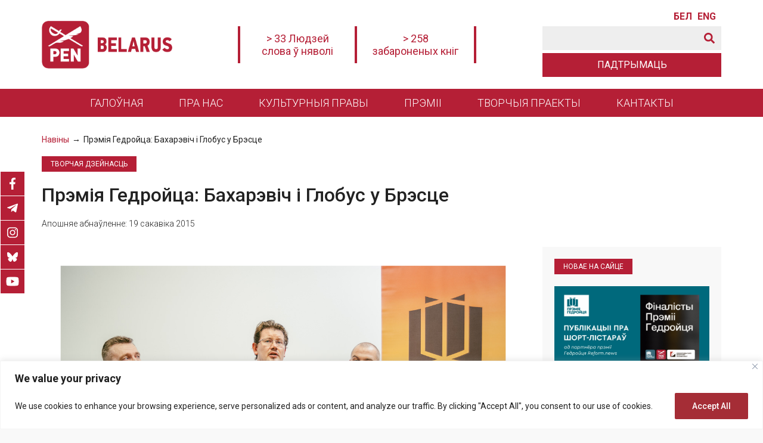

--- FILE ---
content_type: text/html; charset=UTF-8
request_url: https://penbelarus.org/2015/03/19/premya-gedroyca-baharevch-globus-u-bresce.html
body_size: 30032
content:
<!doctype html>
<html lang="bel">
  <head>
	  <meta charset="UTF-8">
	  <meta name="viewport" content="width=device-width, initial-scale=1">
	  <title>Прэмія Гедройца: Бахарэвіч і Глобус у Брэсце &#8211; Беларускі ПЭН</title>
<meta name='robots' content='max-image-preview:large' />
	<style>img:is([sizes="auto" i], [sizes^="auto," i]) { contain-intrinsic-size: 3000px 1500px }</style>
	<link rel='dns-prefetch' href='//fonts.googleapis.com' />
        <link rel="canonical" href="https://penbelarus.org/2015/03/19/premya-gedroyca-baharevch-globus-u-bresce.html">
    <meta name="description" content="17 сакавіка ў Брэсце прайшла сустрэча з Адамам Глобусам і Альгердам Бахарэвічам. Гэта была першая вечарына з запланаванай серыі “Сустрэч з Гедройцам” пад дэвізам “Найлепшыя пісьменнікі — у вашым горадзе”, арганізаваных Беларускім ПЭН-цэнтрам сумесна з Амбасадай Рэспублікі Польшчы. Вечарына прайшла на пляцоўцы “Прастора КХ”.">
    <meta property="og:description" content="17 сакавіка ў Брэсце прайшла сустрэча з Адамам Глобусам і Альгердам Бахарэвічам. Гэта была першая вечарына з запланаванай серыі “Сустрэч з Гедройцам” пад дэвізам “Найлепшыя пісьменнікі — у вашым горадзе”, арганізаваных Беларускім ПЭН-цэнтрам сумесна з Амбасадай Рэспублікі Польшчы. Вечарына прайшла на пляцоўцы “Прастора КХ”.">
    <meta name="twitter:description" content="17 сакавіка ў Брэсце прайшла сустрэча з Адамам Глобусам і Альгердам Бахарэвічам. Гэта была першая вечарына з запланаванай серыі “Сустрэч з Гедройцам” пад дэвізам “Найлепшыя пісьменнікі — у вашым горадзе”, арганізаваных Беларускім ПЭН-цэнтрам сумесна з Амбасадай Рэспублікі Польшчы. Вечарына прайшла на пляцоўцы “Прастора КХ”.">

    <meta property="og:type" content="article">
    <meta name="keywords" content="пляцоўцы, Прэмія Гедройця, цэнтрам, Адамам, Альгердам, Амбасадай, арганізаваных, Беларускім, вашым, вечарына, Глобусам, горадзе, дэвізам, найлепшыя, Пісьменнікі, Польшчы, прайшла, Прастора, Рэспублікі, сумесна, сустрэча">
    <meta property="article:publisher" content="https://www.facebook.com/penbelarus.org"> <!-- https://www.facebook.com/ -->
    <meta property="article:published_time" content="2015-03-19T12:20:24+00:00">
    <meta property="article:modified_time" content="2024-01-27T19:04:44+00:00">
    <base href="/2015/03/19/premya-gedroyca-baharevch-globus-u-bresce.html">
    <meta name="robots" content="index,follow,noodp">
    <meta name="googlebot" content="index,follow">
    <meta property="og:url" content="/2015/03/19/premya-gedroyca-baharevch-globus-u-bresce.html">

    <meta property="og:title" content="Прэмія Гедройца: Бахарэвіч і Глобус у Брэсце &#8211; Беларускі ПЭН">
    <meta property="og:site_name" content="Беларускі ПЭН">
    <meta property="og:locale" content="ru_RU">

    <meta name="twitter:card" content="summary_large_image"> 
    <meta name="twitter:site" content=""> <!-- twitter -->
    <meta name="twitter:creator" content=""> <!-- twitter -->
    <meta name="twitter:url" content="/2015/03/19/premya-gedroyca-baharevch-globus-u-bresce.html">
    <meta name="twitter:title" content="Прэмія Гедройца: Бахарэвіч і Глобус у Брэсце &#8211; Беларускі ПЭН">
      <link rel="preload" as="image" href="/wp-content/uploads/2015/03/1426756306_pen-brest_025.jpg">
    <link rel="image_src" href="/wp-content/uploads/2015/03/1426756306_pen-brest_025.jpg">
    <meta name="thumbnail" content="/wp-content/uploads/2015/03/1426756306_pen-brest_025.jpg">
    <meta property="og:image" content="/wp-content/uploads/2015/03/1426756306_pen-brest_025.jpg">
    <meta property="og:image:width" content="1280">
    <meta property="og:image:height" content="885">
    <meta name="twitter:image:src" content="/wp-content/uploads/2015/03/1426756306_pen-brest_025.jpg">
    <meta name="twitter:image:width" content="1280">
    <meta name="twitter:image:height" content="885">
    <link rel="apple-touch-icon" sizes="57x57" href="/wp-content/themes/penbelarus/assets/images/favicon/apple-icon-57x57.png">
    <link rel="apple-touch-icon" sizes="60x60" href="/wp-content/themes/penbelarus/assets/images/favicon/apple-icon-60x60.png">
    <link rel="apple-touch-icon" sizes="72x72" href="/wp-content/themes/penbelarus/assets/images/favicon/apple-icon-72x72.png">
    <link rel="apple-touch-icon" sizes="76x76" href="/wp-content/themes/penbelarus/assets/images/favicon/apple-icon-76x76.png">
    <link rel="apple-touch-icon" sizes="114x114" href="/wp-content/themes/penbelarus/assets/images/favicon/apple-icon-114x114.png">
    <link rel="apple-touch-icon" sizes="120x120" href="/wp-content/themes/penbelarus/assets/images/favicon/apple-icon-120x120.png">
    <link rel="apple-touch-icon" sizes="144x144" href="/wp-content/themes/penbelarus/assets/images/favicon/apple-icon-144x144.png">
    <link rel="apple-touch-icon" sizes="152x152" href="/wp-content/themes/penbelarus/assets/images/favicon/apple-icon-152x152.png">
    <link rel="apple-touch-icon" sizes="180x180" href="/wp-content/themes/penbelarus/assets/images/favicon/apple-icon-180x180.png">
    <link rel="icon" type="image/png" sizes="192x192"  href="/wp-content/themes/penbelarus/assets/images/favicon/android-icon-192x192.png">
    <link rel="icon" type="image/png" sizes="32x32" href="/wp-content/themes/penbelarus/assets/images/favicon/favicon-32x32.png">
    <link rel="icon" type="image/png" sizes="96x96" href="/wp-content/themes/penbelarus/assets/images/favicon/favicon-96x96.png">
    <link rel="icon" type="image/png" sizes="16x16" href="/wp-content/themes/penbelarus/assets/images/favicon/favicon-16x16.png">
    <link rel="icon" type="image/x-icon" href="/wp-content/themes/penbelarus/assets/images/favicon/favicon.ico">
    <link rel="manifest" href="/wp-content/themes/penbelarus/assets/images/favicon/manifest.json">
    <meta name="msapplication-TileColor" content="#ffffff">
    <meta name="msapplication-TileImage" content="/wp-content/themes/penbelarus/assets/images/favicon/ms-icon-144x144.png">
    <meta name="theme-color" content="#ffffff">
    
    <link rel="preconnect" href="https://fonts.googleapis.com">
    <link rel="preconnect" href="https://fonts.gstatic.com" crossorigin>

<style id='pdfemb-pdf-embedder-viewer-style-inline-css'>
.wp-block-pdfemb-pdf-embedder-viewer{max-width:none}

</style>
<style id='global-styles-inline-css'>
:root{--wp--preset--aspect-ratio--square: 1;--wp--preset--aspect-ratio--4-3: 4/3;--wp--preset--aspect-ratio--3-4: 3/4;--wp--preset--aspect-ratio--3-2: 3/2;--wp--preset--aspect-ratio--2-3: 2/3;--wp--preset--aspect-ratio--16-9: 16/9;--wp--preset--aspect-ratio--9-16: 9/16;--wp--preset--color--black: #000000;--wp--preset--color--cyan-bluish-gray: #abb8c3;--wp--preset--color--white: #ffffff;--wp--preset--color--pale-pink: #f78da7;--wp--preset--color--vivid-red: #cf2e2e;--wp--preset--color--luminous-vivid-orange: #ff6900;--wp--preset--color--luminous-vivid-amber: #fcb900;--wp--preset--color--light-green-cyan: #7bdcb5;--wp--preset--color--vivid-green-cyan: #00d084;--wp--preset--color--pale-cyan-blue: #8ed1fc;--wp--preset--color--vivid-cyan-blue: #0693e3;--wp--preset--color--vivid-purple: #9b51e0;--wp--preset--gradient--vivid-cyan-blue-to-vivid-purple: linear-gradient(135deg,rgba(6,147,227,1) 0%,rgb(155,81,224) 100%);--wp--preset--gradient--light-green-cyan-to-vivid-green-cyan: linear-gradient(135deg,rgb(122,220,180) 0%,rgb(0,208,130) 100%);--wp--preset--gradient--luminous-vivid-amber-to-luminous-vivid-orange: linear-gradient(135deg,rgba(252,185,0,1) 0%,rgba(255,105,0,1) 100%);--wp--preset--gradient--luminous-vivid-orange-to-vivid-red: linear-gradient(135deg,rgba(255,105,0,1) 0%,rgb(207,46,46) 100%);--wp--preset--gradient--very-light-gray-to-cyan-bluish-gray: linear-gradient(135deg,rgb(238,238,238) 0%,rgb(169,184,195) 100%);--wp--preset--gradient--cool-to-warm-spectrum: linear-gradient(135deg,rgb(74,234,220) 0%,rgb(151,120,209) 20%,rgb(207,42,186) 40%,rgb(238,44,130) 60%,rgb(251,105,98) 80%,rgb(254,248,76) 100%);--wp--preset--gradient--blush-light-purple: linear-gradient(135deg,rgb(255,206,236) 0%,rgb(152,150,240) 100%);--wp--preset--gradient--blush-bordeaux: linear-gradient(135deg,rgb(254,205,165) 0%,rgb(254,45,45) 50%,rgb(107,0,62) 100%);--wp--preset--gradient--luminous-dusk: linear-gradient(135deg,rgb(255,203,112) 0%,rgb(199,81,192) 50%,rgb(65,88,208) 100%);--wp--preset--gradient--pale-ocean: linear-gradient(135deg,rgb(255,245,203) 0%,rgb(182,227,212) 50%,rgb(51,167,181) 100%);--wp--preset--gradient--electric-grass: linear-gradient(135deg,rgb(202,248,128) 0%,rgb(113,206,126) 100%);--wp--preset--gradient--midnight: linear-gradient(135deg,rgb(2,3,129) 0%,rgb(40,116,252) 100%);--wp--preset--font-size--small: 13px;--wp--preset--font-size--medium: 20px;--wp--preset--font-size--large: 36px;--wp--preset--font-size--x-large: 42px;--wp--preset--spacing--20: 0.44rem;--wp--preset--spacing--30: 0.67rem;--wp--preset--spacing--40: 1rem;--wp--preset--spacing--50: 1.5rem;--wp--preset--spacing--60: 2.25rem;--wp--preset--spacing--70: 3.38rem;--wp--preset--spacing--80: 5.06rem;--wp--preset--shadow--natural: 6px 6px 9px rgba(0, 0, 0, 0.2);--wp--preset--shadow--deep: 12px 12px 50px rgba(0, 0, 0, 0.4);--wp--preset--shadow--sharp: 6px 6px 0px rgba(0, 0, 0, 0.2);--wp--preset--shadow--outlined: 6px 6px 0px -3px rgba(255, 255, 255, 1), 6px 6px rgba(0, 0, 0, 1);--wp--preset--shadow--crisp: 6px 6px 0px rgba(0, 0, 0, 1);}:where(.is-layout-flex){gap: 0.5em;}:where(.is-layout-grid){gap: 0.5em;}body .is-layout-flex{display: flex;}.is-layout-flex{flex-wrap: wrap;align-items: center;}.is-layout-flex > :is(*, div){margin: 0;}body .is-layout-grid{display: grid;}.is-layout-grid > :is(*, div){margin: 0;}:where(.wp-block-columns.is-layout-flex){gap: 2em;}:where(.wp-block-columns.is-layout-grid){gap: 2em;}:where(.wp-block-post-template.is-layout-flex){gap: 1.25em;}:where(.wp-block-post-template.is-layout-grid){gap: 1.25em;}.has-black-color{color: var(--wp--preset--color--black) !important;}.has-cyan-bluish-gray-color{color: var(--wp--preset--color--cyan-bluish-gray) !important;}.has-white-color{color: var(--wp--preset--color--white) !important;}.has-pale-pink-color{color: var(--wp--preset--color--pale-pink) !important;}.has-vivid-red-color{color: var(--wp--preset--color--vivid-red) !important;}.has-luminous-vivid-orange-color{color: var(--wp--preset--color--luminous-vivid-orange) !important;}.has-luminous-vivid-amber-color{color: var(--wp--preset--color--luminous-vivid-amber) !important;}.has-light-green-cyan-color{color: var(--wp--preset--color--light-green-cyan) !important;}.has-vivid-green-cyan-color{color: var(--wp--preset--color--vivid-green-cyan) !important;}.has-pale-cyan-blue-color{color: var(--wp--preset--color--pale-cyan-blue) !important;}.has-vivid-cyan-blue-color{color: var(--wp--preset--color--vivid-cyan-blue) !important;}.has-vivid-purple-color{color: var(--wp--preset--color--vivid-purple) !important;}.has-black-background-color{background-color: var(--wp--preset--color--black) !important;}.has-cyan-bluish-gray-background-color{background-color: var(--wp--preset--color--cyan-bluish-gray) !important;}.has-white-background-color{background-color: var(--wp--preset--color--white) !important;}.has-pale-pink-background-color{background-color: var(--wp--preset--color--pale-pink) !important;}.has-vivid-red-background-color{background-color: var(--wp--preset--color--vivid-red) !important;}.has-luminous-vivid-orange-background-color{background-color: var(--wp--preset--color--luminous-vivid-orange) !important;}.has-luminous-vivid-amber-background-color{background-color: var(--wp--preset--color--luminous-vivid-amber) !important;}.has-light-green-cyan-background-color{background-color: var(--wp--preset--color--light-green-cyan) !important;}.has-vivid-green-cyan-background-color{background-color: var(--wp--preset--color--vivid-green-cyan) !important;}.has-pale-cyan-blue-background-color{background-color: var(--wp--preset--color--pale-cyan-blue) !important;}.has-vivid-cyan-blue-background-color{background-color: var(--wp--preset--color--vivid-cyan-blue) !important;}.has-vivid-purple-background-color{background-color: var(--wp--preset--color--vivid-purple) !important;}.has-black-border-color{border-color: var(--wp--preset--color--black) !important;}.has-cyan-bluish-gray-border-color{border-color: var(--wp--preset--color--cyan-bluish-gray) !important;}.has-white-border-color{border-color: var(--wp--preset--color--white) !important;}.has-pale-pink-border-color{border-color: var(--wp--preset--color--pale-pink) !important;}.has-vivid-red-border-color{border-color: var(--wp--preset--color--vivid-red) !important;}.has-luminous-vivid-orange-border-color{border-color: var(--wp--preset--color--luminous-vivid-orange) !important;}.has-luminous-vivid-amber-border-color{border-color: var(--wp--preset--color--luminous-vivid-amber) !important;}.has-light-green-cyan-border-color{border-color: var(--wp--preset--color--light-green-cyan) !important;}.has-vivid-green-cyan-border-color{border-color: var(--wp--preset--color--vivid-green-cyan) !important;}.has-pale-cyan-blue-border-color{border-color: var(--wp--preset--color--pale-cyan-blue) !important;}.has-vivid-cyan-blue-border-color{border-color: var(--wp--preset--color--vivid-cyan-blue) !important;}.has-vivid-purple-border-color{border-color: var(--wp--preset--color--vivid-purple) !important;}.has-vivid-cyan-blue-to-vivid-purple-gradient-background{background: var(--wp--preset--gradient--vivid-cyan-blue-to-vivid-purple) !important;}.has-light-green-cyan-to-vivid-green-cyan-gradient-background{background: var(--wp--preset--gradient--light-green-cyan-to-vivid-green-cyan) !important;}.has-luminous-vivid-amber-to-luminous-vivid-orange-gradient-background{background: var(--wp--preset--gradient--luminous-vivid-amber-to-luminous-vivid-orange) !important;}.has-luminous-vivid-orange-to-vivid-red-gradient-background{background: var(--wp--preset--gradient--luminous-vivid-orange-to-vivid-red) !important;}.has-very-light-gray-to-cyan-bluish-gray-gradient-background{background: var(--wp--preset--gradient--very-light-gray-to-cyan-bluish-gray) !important;}.has-cool-to-warm-spectrum-gradient-background{background: var(--wp--preset--gradient--cool-to-warm-spectrum) !important;}.has-blush-light-purple-gradient-background{background: var(--wp--preset--gradient--blush-light-purple) !important;}.has-blush-bordeaux-gradient-background{background: var(--wp--preset--gradient--blush-bordeaux) !important;}.has-luminous-dusk-gradient-background{background: var(--wp--preset--gradient--luminous-dusk) !important;}.has-pale-ocean-gradient-background{background: var(--wp--preset--gradient--pale-ocean) !important;}.has-electric-grass-gradient-background{background: var(--wp--preset--gradient--electric-grass) !important;}.has-midnight-gradient-background{background: var(--wp--preset--gradient--midnight) !important;}.has-small-font-size{font-size: var(--wp--preset--font-size--small) !important;}.has-medium-font-size{font-size: var(--wp--preset--font-size--medium) !important;}.has-large-font-size{font-size: var(--wp--preset--font-size--large) !important;}.has-x-large-font-size{font-size: var(--wp--preset--font-size--x-large) !important;}
:where(.wp-block-post-template.is-layout-flex){gap: 1.25em;}:where(.wp-block-post-template.is-layout-grid){gap: 1.25em;}
:where(.wp-block-columns.is-layout-flex){gap: 2em;}:where(.wp-block-columns.is-layout-grid){gap: 2em;}
:root :where(.wp-block-pullquote){font-size: 1.5em;line-height: 1.6;}
</style>
<style id='theme-style-inline-css'>
.theme-content a:hover, a { text-decoration: none } :root { --theme-color-background: #ffffff; --theme-color: #b51f36; --theme-color-grey: #eeeeee; --theme-color-black: #2d2728; --theme-font-color: #222222; --theme-padding: 30px; --theme-padding-mobile: 20px; --theme-margin: 30px; --theme-margin-mobile: 20px; --theme-font-family: 'Roboto', sans-serif } a, abbr, acronym, address, applet, big, blockquote, body, caption, cite, code, dd, del, dfn, div, dl, dt, em, fieldset, font, form, h1, h2, h3, h4, h5, h6, html, iframe, ins, kbd, label, legend, li, object, ol, p, pre, q, s, samp, small, span, strike, strong, sub, sup, table, tbody, td, tfoot, th, thead, tr, tt, ul, var { border: 0; font-family: inherit; font-size: 100%; font-style: inherit; font-weight: inherit; margin: 0; outline: 0; padding: 0; vertical-align: baseline } * { -webkit-box-sizing: border-box; -moz-box-sizing: border-box; box-sizing: border-box } article, aside, details, figcaption, figure, footer, header, main, nav, section { display: block } body, html { width: 100%; min-width: 320px; font-size: 16px; line-height: normal; font-family: var(--theme-font-family); font-style: normal; font-weight: 400; color: var(--theme-font-color); background-color: #f9f9f9; font-display: swap } @media only screen and (max-width:1100px) { body { background-color: #f9f9f9 } } ul { padding: 0; margin: 0 } b, strong { font-weight: 600 } em { font-style: italic } a { color: var(--theme-color); transition: .4s } a:hover { opacity: .7 } .theme-content a { text-decoration: underline; font-weight: 400 } .theme-modal::-webkit-scrollbar { width: 6px } .theme-modal::-webkit-scrollbar-track { background: var(--theme-color-background) } .theme-modal::-webkit-scrollbar-thumb { background-color: var(--theme-color); border-radius: 0; border: none } .theme-grid, .theme-wrap { margin: 0 auto } .theme-wrap { display: flex; flex-direction: column; min-height: 100vh; width: 100%; max-width: 1600px; background-color: #fff; box-shadow: 0 1px 2px 0 rgb(41 39 89 / 15%) } main { flex: 1; padding-bottom: var(--theme-padding) } @media only screen and (max-width:1100px) { .theme-wrap { max-width: 924px } } @media only screen and (max-width:1024px) { .theme-wrap { max-width: 768px } } .theme-grid>.theme-grid-row { max-width: 1200px; margin: 0 auto; padding: 0 var(--theme-padding) } @media only screen and (max-width:768px) { .theme-wrap { max-width: 560px } .theme-grid>.theme-grid-row { padding: 0 var(--theme-padding-mobile) } } .theme-grid-widget { margin-bottom: var(--theme-margin) } .theme-grid-row { display: flex; flex-wrap: wrap } .theme-grid-row-reverse { flex-direction: row-reverse } .theme-grid-col { flex-basis: 0; flex-grow: 1; max-width: 100%; width: 100% } .theme-grid-col-reverse { flex-direction: column-reverse } .theme-grid-col-auto { flex: 0 0 auto; width: auto; max-width: none } .theme-grid-col-1 { flex: 0 0 8.333333%; max-width: 8.333333% } .theme-grid-col-2 { flex: 0 0 12.5%; max-width: 12.5% } .theme-grid-col-3, .theme-grid-col-sidebar { flex: 0 0 25%; max-width: 25% } .theme-grid-col-4 { flex: 0 0 33.333333%; max-width: 33.333333% } .theme-grid-col-5 { flex: 0 0 41.666667%; max-width: 41.666667% } .theme-grid-col-6 { flex: 0 0 50%; max-width: 50% } .theme-grid-col-7 { flex: 0 0 58.333334%; max-width: 58.333334% } .theme-grid-col-8 { flex: 0 0 66.666667%; max-width: 66.666667% } .theme-grid-col-9 { flex: 0 0 75%; max-width: 75% } .theme-grid-col-10 { flex: 0 0 83.333334%; max-width: 83.333334% } .theme-grid-col-11 { flex: 0 0 91.666666%; max-width: 91.666666% } .theme-grid-col-12 { flex: 0 0 100%; max-width: 100% } .theme-justify-content-start { justify-content: flex-start } .theme-justify-content-end { justify-content: flex-end } .theme-justify-content-center { justify-content: center } .theme-justify-content-between { justify-content: space-between } .theme-justify-content-around { justify-content: space-around } .theme-align-items-start { align-items: flex-start } .theme-align-items-end { align-items: flex-end } .theme-align-items-center { align-items: center } .theme-align-items-baseline { align-items: baseline } .theme-align-items-stretch { align-items: stretch } .theme-align-self-start { align-self: flex-start } .theme-align-self-end { align-self: flex-end } .theme-align-self-center { align-self: center } .theme-align-self-baseline { align-self: baseline } .theme-align-self-stretch { align-self: stretch } .theme-align-content-start { align-content: flex-start } .theme-align-content-end { align-content: flex-end } .theme-align-content-center { align-content: center } .theme-align-content-between { align-content: space-between } .theme-align-content-around { align-content: space-around } .theme-align-content-stretch { align-content: stretch } .theme-overflow-hidden { overflow: hidden } .theme-icon-bars { display: flex; flex-direction: row; align-items: center; cursor: pointer } .theme-icon-bars ul { width: 32px; height: 30px; display: flex; flex-direction: column; justify-content: space-between } .theme-icon-bars ul li { width: 100%; height: 3px; background-color: var(--theme-color) } .theme-icon-bars:hover ul li, .theme-icon-close:hover span, .theme-icon-down:hover span { opacity: .7 } .theme-icon-close { width: 24px; height: 24px; position: relative; cursor: pointer } .theme-icon-close span, .theme-icon-down span { position: absolute; display: block; width: 24px; height: 2px; background-color: var(--theme-color) } .theme-icon-close span:first-child { top: 11px; transform: rotate(45deg) } .theme-icon-close span:last-child { top: 11px; transform: rotate(-45deg) } .theme-icon-down { width: 40px; height: 20px; position: relative; cursor: pointer } .theme-icon-down span:first-child { left: 0; top: 8px; transform: rotate(45deg) } .theme-icon-down span:last-child { right: 0; top: 8px; transform: rotate(-45deg) } .theme-icon-search { width: 18px; height: 18px; cursor: pointer; margin-right: 0; fill: var(--theme-color) } .searchsubmit:hover .theme-icon-search { fill: #ffffff } nav ul, nav.theme-menu-header>ul>li.menu-item-has-children:hover>ul.sub-menu { display: flex } nav.theme-menu-donate ul li a, nav.theme-menu-header>ul>li.menu-item-has-children>ul.sub-menu li a:hover, nav.theme-menu-header>ul>li.menu-item-has-children>ul.sub-menu li.current-menu-item, nav.theme-menu-modal>ul>li>a, nav.theme-menu-social.theme-menu-social-fixed ul li a, nav.theme-menu-social.theme-menu-social-modal ul li a { background-color: var(--theme-color) } nav ul { line-height: 1.5 } .menu, .menu ul, nav ul { list-style: none } nav.theme-menu-header>ul>li.current-menu-item, nav.theme-menu-header>ul>li:hover { background-color: var(--theme-color-black) } nav ul li.current-menu-item.menu-item-highlight>a { text-decoration: none } nav.theme-menu-header ul { flex-direction: row; flex-wrap: wrap; align-items: center; justify-content: center; white-space: nowrap; font-weight: 300; font-size: 18px } nav.theme-menu-header>ul>li { padding: 10px 30px } nav.theme-menu-header ul li a, nav.theme-menu-modal>ul>li>a:hover { color: #fff } nav.theme-menu-header ul li a:hover { opacity: 1 } nav.theme-menu-header>ul>li>a { text-transform: uppercase } nav.theme-menu-header>ul>li.menu-item-has-children { position: relative } nav.theme-menu-header>ul>li.menu-item-has-children>ul.sub-menu { display: none; position: absolute; top: 100%; flex-direction: column; align-items: flex-start; background-color: var(--theme-color-black); z-index: 999; text-transform: none; left: 0 } nav.theme-menu-header>ul>li.menu-item-has-children>ul.sub-menu li { width: 100% } nav.theme-menu-header>ul>li.menu-item-has-children>ul.sub-menu li a { display: block; padding: 10px 20px; width: 100% } nav.theme-menu-header>ul>li.menu-item-has-children>ul.sub-menu li ul.sub-menu { padding: 0 20px; white-space: normal } nav.theme-menu-modal ul { flex-direction: column; flex-wrap: wrap } nav.theme-menu-modal a { color: #000 } nav.theme-menu-modal a:hover { color: var(--theme-color); opacity: 1 } nav.theme-menu-modal ul li { padding: 5px 0; font-size: 18px; text-transform: uppercase } nav.theme-menu-modal ul li ul li { font-size: 17px } nav.theme-menu-modal ul li.menu-item-has-children { padding-bottom: 0; position: relative } nav.theme-menu-modal>ul>li>a { padding: 6px 15px; color: #fff } nav.theme-menu-modal ul li.menu-item-has-children ul.sub-menu { padding-top: 10px; margin-left: var(--theme-margin) } nav.theme-menu-donate ul, nav.theme-menu-language ul { flex-direction: row; flex-wrap: wrap; align-items: center; justify-content: center; white-space: nowrap } nav.theme-menu-language ul li { padding: 0; text-transform: uppercase; font-weight: 600; line-height: 1 } nav.theme-menu-language ul li:last-child { display: none; } nav.theme-menu-language ul li a { display: inline-block; width: 30px; overflow: hidden } nav.theme-menu-language ul li:not(:last-child) { margin-right: 10px } nav.theme-menu-donate ul li a { display: flex; flex-direction: row; flex-wrap: wrap; align-items: center; justify-content: center; max-width: 300px; width: 300px; height: 40px; border: 1px solid var(--theme-color); color: #fff; text-transform: uppercase } @media only screen and (max-width:480px) { nav.theme-menu-donate ul li a { width: 270px } } nav.theme-menu-donate ul li a:hover { opacity: 1; background-color: #fff; color: var(--theme-color) } nav.theme-menu-social ul { display: flex; flex-direction: row; flex-wrap: wrap; align-items: center } nav.theme-menu-social ul li:not(:last-child) { margin-right: 5px } nav.theme-menu-social ul li a { display: flex; flex-direction: row; justify-content: center; align-items: center; width: 40px; height: 40px } nav.theme-menu-social svg { width: auto; height: 20px } nav.theme-menu-social svg path { fill: #ffffff } nav.theme-menu-social.theme-menu-social-footer svg path { fill: var(--theme-color) } nav.theme-menu-social.theme-menu-social-fixed { position: fixed; left: 1px; top: 40%; z-index: 9998 } @media only screen and (max-width:560px) { nav.theme-menu-social.theme-menu-social-fixed { display: none } } nav.theme-menu-social.theme-menu-social-fixed ul { flex-direction: column } nav.theme-menu-social.theme-menu-social-fixed ul li { margin-right: 0 } nav.theme-menu-social.theme-menu-social-footer ul li a { background-color: #fff } nav.theme-menu-social.theme-menu-social-fixed ul li:not(:last-child) { border-bottom: 1px solid #fff } .theme-post-content blockquote:after, .theme-post-content blockquote:before { width: 20px; height: 20px; background-position: center; background-repeat: no-repeat; background-size: cover; content: '' } .theme-post-content ol li, .theme-post-content ul li { list-style: none; margin-bottom: 10px; min-height: 32px; position: relative } .theme-post-content blockquote:after, .theme-post-content ol:after, .theme-post-content ol:before, .theme-post-content ul:after, .theme-post-content ul:before, .theme-post-content:after { content: ''; clear: both; display: block } .theme-post-content blockquote:not(:last-child), .theme-post-content ol:not(:last-child), .theme-post-content p:not(:last-child), .theme-post-content ul:not(:last-child), .theme-post-content>div:not(:last-child) { margin-bottom: 20px } .theme-post-content h2:not(:first-child), .theme-post-content h3:not(:first-child), .theme-post-content h4:not(:first-child), .theme-post-content h5:not(:first-child), .theme-post-content h6:not(:first-child) { margin-top: 30px } .theme-post-content h2:not(:last-child), .theme-post-content h3:not(:last-child), .theme-post-content h4:not(:last-child), .theme-post-content h5:not(:last-child), .theme-post-content h6:not(:last-child) { margin-bottom: 30px } .theme-post-content h2, .theme-post-content h3, .theme-post-content h4, .theme-post-content h5, .theme-post-content h6 { font-weight: 500; line-height: 1.2 } .theme-post-content h2 { font-size: 40px } .theme-post-content h3 { font-size: 36px } .theme-post-content h4 { font-size: 30px } .theme-post-content h5 { font-size: 26px } .theme-post-content h6 { font-size: 20px } .theme-post-content blockquote { font-size: 22px; padding: 20px 40px; position: relative; line-height: 1.3 } .theme-post-content blockquote:before { position: absolute; top: 0; left: 0; background-image: url('assets/images/icons/icon-quote-left.svg'); color: #fff } .theme-post-content blockquote:after { position: absolute; bottom: 0; right: 0; background-image: url('assets/images/icons/icon-quote-right.svg') } @media only screen and (max-width:1100px) { .theme-post-content blockquote { font-size: 22px; padding: var(--theme-padding) } .theme-post-content blockquote:after, .theme-post-content blockquote:before { width: 20px; height: 20px } } .theme-post-content ol, .theme-post-content ul { padding: 0 var(--theme-padding) } .theme-post-content ul li { padding-left: 25px } .theme-post-content ul li ul { margin-top: 10px } .theme-post-content ul li:before { content: ''; background-color: var(--theme-color); position: absolute; top: 10px; left: 0; width: 7px; height: 7px; border-radius: 2px } .theme-post-content ul[style*="list-style-type: disc"] li:before, .theme-post-content ul[style*="list-style-type: disc;"] li:before { border-radius: 50% } .theme-post-content ul[style*="list-style-type: circle"] li:before, .theme-post-content ul[style*="list-style-type: circle;"] li:before { border-radius: 50%; border: 1px solid var(--theme-color); background-color: transparent } .theme-post-content ul li[style*="list-style-type: none"]:before, .theme-post-content ul li[style*="list-style-type: none;"]:before { display: none } .theme-post-content ol { counter-reset: themeCounter } .theme-post-content ol li { padding-left: 40px; padding-top: 0 } .theme-post-content ol li:before { counter-increment: themeCounter; content: counter(themeCounter); color: #fff; background-color: var(--theme-color); position: absolute; top: -2px; left: 0; text-align: center; line-height: 26px; width: 26px; height: 26px; border-radius: 3px; font-size: 12px } .theme-post-content ol[style="list-style-type: lower-alpha;"] li:before { content: counter(themeCounter, lower-alpha) } .theme-post-content ol[style="list-style-type: lower-greek;"] li:before { content: counter(themeCounter, lower-greek) } .theme-post-content ol[style="list-style-type: lower-roman;"] li:before { content: counter(themeCounter, lower-roman) } .theme-post-content ol[style="list-style-type: upper-roman;"] li:before { content: counter(themeCounter, upper-roman) } .theme-post-content ol[style="list-style-type: upper-alpha;"] li:before { content: counter(themeCounter, upper-alpha) } .theme-post-content img { max-width: 100%; height: auto } .theme-post-content .wp-caption-text { font-size: 12px; padding: 0 10px; margin: 0 auto } .theme-post-content figure { max-width: 100% !important; margin: 0 } .theme-post-content .aligncenter, .theme-post-content .alignleft, .theme-post-content .alignnone, .theme-post-content .alignright { margin-bottom: var(--theme-padding) } .theme-post-content .aligncenter { margin: 0 auto var(--theme-padding); display: block } .theme-post-content .alignright { float: right; margin: 0 0 var(--theme-padding) var(--theme-padding) } .theme-post-content .alignleft { float: left; margin: 0 var(--theme-padding) var(--theme-padding) 0 } @media only screen and (max-width:768px) { .theme-post-content h2 { font-size: 28px } .theme-post-content h3 { font-size: 26px } .theme-post-content h4 { font-size: 24px } .theme-post-content h5 { font-size: 22px } .theme-post-content h6 { font-size: 20px } .theme-post-content blockquote { font-size: 22px; padding: var(--theme-padding) 0 } .theme-post-content ol, .theme-post-content ul { padding: 0 } .theme-post-content .aligncenter, .theme-post-content .alignleft, .theme-post-content .alignnone, .theme-post-content .alignright { margin: 0 auto 20px; float: none } } .theme-iframe-video { position: relative; padding-bottom: 56.25%; height: 0; overflow: hidden; margin-bottom: 15px } .theme-iframe-content { overflow-x: auto; margin-bottom: var(--theme-padding) } .theme-iframe-content iframe { max-width: 100% } .theme-iframe-video embed, .theme-iframe-video iframe, .theme-iframe-video object, .theme-iframe-video video { position: absolute; top: 0; left: 0; width: 100%; height: 100% } .theme-post-content iframe { display: block; margin: 0 auto } .theme-post-content .fb-post.fb_iframe_widget { display: block; margin: 0 auto; max-width: 500px } .theme-post-content .instagram-media.instagram-media-rendered, .theme-post-content .twitter-tweet.twitter-tweet-rendered { margin: 0 auto !important } .theme-table-container { overflow-x: auto; margin-bottom: 20px } .theme-post-content table { width: 100% !important; border: 1px solid #222; border-collapse: collapse; min-width: 500px } .theme-post-content table td { border: 1px solid #222; font-size: 16px; padding: 5px 10px } .theme-footer, .theme-footer a { color: #fff } .theme-footer .theme-grid { background-color: var(--theme-color-black); margin: 0 auto } .theme-footer .theme-grid>.theme-grid-row { align-items: center; justify-content: space-between } .theme-footer .theme-footer-sidebar-left { padding-bottom: var(--theme-padding); font-size: 14px } .theme-footer .theme-footer-additional-control { padding: var(--theme-padding) 0 } .theme-footer .theme-footer-additional-control>div:not(:last-child) { margin-bottom: 10px } .theme-footer-logo { font-size: 28px; line-height: 28px; font-weight: 600; padding: 20px 0 } .theme-footer-logo a { display: block; color: #fff } .theme-footer-logo img { display: block; width: auto; height: 60px; transition: .3s linear } .theme-footer .theme-grid-row.theme-footer-copyright { max-width: 100%; background-color: #000 } .theme-footer .theme-grid-row.theme-footer-copyright .theme-grid-col { width: 100%; max-width: 1200px; margin: 0 auto; text-align: right; padding: 20px var(--theme-padding) } @media only screen and (max-width:1100px) { .theme-footer .theme-grid>.theme-grid-row { flex-direction: column; align-items: center; justify-content: center; text-align: center } .theme-footer-logo { margin: 0 auto } .theme-footer .theme-grid-row.theme-footer-copyright .theme-grid-col { text-align: center } .theme-footer .theme-footer-additional-control>div { justify-content: center } } .theme-modal { position: fixed; top: 0; left: 0; bottom: 0; background-color: #fff; width: 40%; z-index: 9999; box-shadow: 0 0 5px 0 rgba(41 39 89 / 15%); overflow-y: auto; align-items: flex-start !important; transition: .7s linear; margin-left: -110% !important; padding-bottom: var(--theme-padding) } .theme-modal>.theme-grid>:not(:last-child) { margin-bottom: var(--theme-margin) } .theme-modal>.theme-grid>.theme-grid-row-language, .theme-modal>.theme-grid>.theme-grid-row-menu-donate, .theme-modal>.theme-grid>.theme-grid-row-search-form { margin-bottom: 5px } .theme-modal .theme-grid>div:first-child { padding: 20px var(--theme-padding); background-color: var(--theme-color-background) } @media only screen and (max-width:1200px) { .theme-modal { width: 50% } } @media only screen and (max-width:1024px) { .theme-modal { width: 75% } } .theme-modal-menu.theme-modal-active { transition: .7s linear; margin-left: 0 !important } .theme-modal-logo { font-size: 28px; line-height: 28px; font-weight: 600 } .theme-modal-logo a { display: block; color: var(--theme-color) } .theme-modal-logo img { display: block; width: auto; height: 50px } @media only screen and (max-width:768px) { .theme-modal { width: 100% } .theme-modal .theme-grid>div:first-child { padding: var(--theme-padding-mobile) } .theme-modal-logo img { height: 50px } }
.theme-header .theme-grid { background-color: var( --theme-color-background ); height: 100%; margin: 0 auto; } .theme-header .theme-grid > .theme-grid-row { height: 100%; } .theme-header .theme-grid > .theme-grid-row.theme-header-menu { width: 100%; max-width: 100%; background-color: var( --theme-color ); } .theme-header .theme-header-additional-control { padding: 20px 0; } .theme-header .theme-header-additional-control .theme-grid-row:not(:last-child) { padding-bottom: 5px; } .theme-header .theme-grid-row-language { justify-content: flex-end; } .theme-header .theme-header-mobile-control { display: none; } @media only screen and (max-width: 1140px) { .theme-header .theme-header-additional-control, .theme-header .theme-header-menu { display: none; } .theme-header .theme-header-mobile-control { display: flex; } .theme-header { box-shadow: 0px 3px 8px 0px rgba(77, 77, 77, 0.2); } } @media only screen and (max-width: 768px) { .theme-header .theme-grid > .theme-grid-row { padding: 0 var( --theme-padding-mobile ); } } .theme-header-logo { font-size: 28px; line-height: 28px; font-weight: 600; padding: 20px 0; } .theme-header-logo a { display: block; color: var( --theme-color ); } .theme-header-logo img { display: block; width: auto; height: 80px; transition: .3s linear; } @media only screen and (max-width: 1200px) { .theme-header-logo { padding: 10px 0; } .theme-header-logo img { height: 70px; } } @media only screen and (max-width: 1100px) { .theme-header-logo img { height: 50px; } } .theme-header-banner { justify-content: center; font-size: 18px; text-align: center; flex-wrap: nowrap; } .theme-header-fixed .theme-header-side-center { display: none; } .theme-header-banner > div.theme-grid-col:not(.widget_text) { display: none; } .theme-header-banner>div.theme-grid-col.widget_text { padding: 10px 20px; max-width: 200px; } .theme-header-banner > div.theme-grid-col.widget_text { border-right: 4px solid var( --theme-color ); } .theme-header-banner>div.theme-grid-col.widget_text:first-child { border-left: 4px solid var(--theme-color); } @media only screen and (max-width: 1140px) { .theme-header-side-center { flex: 0 0 100%; width: 100%; max-width: 100%; order: 3; margin-top: 10px; margin-bottom: 10px; } .theme-header-banner>div.theme-grid-col.widget_text { max-width: none; } } @media only screen and (max-width: 768px) { .theme-header-banner { font-size: 16px; } .theme-header-banner>div.theme-grid-col.widget_text { padding: 10px; } } .theme-header-fixed { position: fixed; top: 0; left: 0; right: 0; width: 100%; box-shadow: 0px 3px 8px 0px rgba(77, 77, 77, 0.2); z-index: 999; } .theme-header-fixed .theme-header-logo { padding: 10px 0; } .theme-header-fixed .theme-header-logo img { height: 50px; transition: .3s linear; } .theme-header-fixed .theme-header-menu, .theme-header-fixed .theme-header-additional-control { display: none; } .theme-header-mobile-control > .theme-grid-row > .theme-grid-col:not(:last-child) { margin-right: 10px; } .theme-header-fixed .theme-header-mobile-control { display: flex; }
.theme-page-description, .theme-page-image { max-width: 768px; margin: 20px auto 0 } .archive .theme-page-title:first-letter, .mailchimp-button input[type=submit], .theme-button, .theme-layout-title>* { text-transform: uppercase } .theme-card-image, .theme-card-inner, .theme-post, .theme-post-image { overflow: hidden } .theme-grid>.theme-page-header.theme-grid-row { padding-top: var(--theme-padding); padding-bottom: var(--theme-padding) } .home main .theme-grid>.theme-grid-row { max-width: 1200px; margin-top: var(--theme-margin); padding: 0 10px } .page main { background-image: url('/wp-content/themes/penbelarus/assets/images/background/bg-page.png'); background-repeat: repeat; background-position: top center } .theme-card-image a, .theme-swiper .swiper-slide .theme-slide-image, .theme-swiper-gallery .swiper-slide { background-position: center; background-size: cover; background-repeat: no-repeat } .theme-page-category, .theme-widget-title { font-size: 12px; text-transform: uppercase; margin-bottom: 20px; display: flex } .theme-page-category { margin-bottom: 15px; flex-direction: row; flex-wrap: wrap } .theme-page-category a, .theme-widget-title { padding: 6px 15px; background-color: var(--theme-color) } .theme-page-category a { margin-right: 5px; margin-bottom: 5px } .theme-layout-title a, .theme-layout-title>*, .theme-page-category, .theme-page-category a, .theme-widget-title, .theme-widget-title a { color: #fff } .theme-layout-title, .theme-not-found { padding: 0 20px } .theme-layout-title>* { font-size: 12px; margin-bottom: 30px; display: flex; padding: 6px 15px; background-color: var(--theme-color) } .theme-layout-title-center { justify-content: center } .theme-layout-title-left { justify-content: flex-start } .theme-layout-title-right { justify-content: flex-end } .theme-layout-title-h2>* { font-size: 23px; padding: 6px 30px } .theme-layout-title-h3>* { font-size: 21px; padding: 7px 30px } .theme-layout-title-h4>*, h4.theme-card-title { font-size: 19px } .theme-layout-title-h5>*, h5.theme-card-title { font-size: 17px } .theme-layout-title-h6>*, h6.theme-card-title { font-size: 15px } .theme-page-title { font-size: 32px; font-weight: 500; line-height: 1.2 } .page .theme-page-title { text-align: center; margin: 0 auto; max-width: 800px } .theme-page-date { margin: 20px auto 0; line-height: 1.35; font-size: 14px; font-weight: 300 } .theme-page-image img, .theme-thumbnail-award img { display: block; margin: 0 auto; max-width: 100%; height: auto } .theme-page-description { line-height: 1.5; font-size: 18px } .theme-page-description p:not(:last-child) { margin-bottom: var(--theme-margin-mobile) } .theme-post-image { width: 100%; height: auto; margin: 0 auto var(--theme-margin) } .theme-page-sidebar .theme-widget:not(:last-child), .theme-page-sidebar-sticky, .theme-post-description { margin-bottom: var(--theme-margin) } .theme-post-image img { max-width: 100%; height: auto; display: block; margin: 0 auto } .theme-post-image-description { font-size: 12px; padding: 0 10px; margin-top: 5px } .page .theme-grid-row.theme-page-content { max-width: 1100px } .theme-grid-row.theme-page-content { flex-wrap: nowrap } .theme-post-description { font-size: 19px; line-height: 1.5; font-weight: 500 } .theme-post-content { font-size: 17px; line-height: 1.5; font-weight: 400 } .theme-post-content .fotorama { background-color: #f8f8f8 } .theme-post-tags { margin-top: 30px } .theme-post-tags span { font-weight: 700; margin-right: 5px } .theme-breadcrumbs ul li a:hover, .theme-post-content a, .theme-post-description a, .theme-post-tags a { text-decoration: underline } .theme-page-sidebar { flex: 0 0 330px; max-width: 330px; padding-left: var(--theme-padding) } .theme-page-sidebar-sticky { position: sticky; top: 90px } .searchform, .theme-card-image, .theme-swiper .swiper-slide { position: relative } .theme-page-sidebar .theme-widget { background-color: #f8f8f8; padding: 20px } .theme-archive-row { margin: 0 -20px } .theme-breadcrumbs { margin-bottom: 20px } .theme-breadcrumbs ul { list-style: none; padding: 0; margin: 0; font-size: 14px } .theme-breadcrumbs ul li { display: inline } .theme-breadcrumbs ul li:not(:last-child) { margin-right: 5px } .theme-breadcrumbs ul li:not(:last-child):after { content: '\2192'; margin-left: 5px } .theme-breadcrumbs ul li a { font-weight: 400 } .theme-paginate { display: flex; flex-direction: row; width: 100%; justify-content: center; margin: var(--theme-margin) auto 0; font-size: 16px } .theme-paginate ul { display: flex; flex-direction: row; flex-wrap: wrap; justify-content: center } .theme-paginate ul li { margin: 0 10px 10px; font-weight: 500 } .theme-paginate ul li .current, .theme-paginate ul li .dots, .theme-paginate ul li a.page-numbers { display: block; padding: 8px 13px; border-radius: 5px } .theme-paginate ul li a.page-numbers { color: #fff; background-color: var(--theme-color) } .theme-paginate ul li .current { color: #fff; background-color: #292929 } .theme-paginate ul li a:hover { opacity: .8 } .theme-card { padding: 0 20px 30px } .theme-grid-card { display: flex; flex-direction: row; flex-wrap: wrap } .theme-grid-card-4 .theme-card, .theme-grid-card-3 .theme-card { flex: 0 0 33.3333333%; max-width: 33.3333333% } .theme-grid-card-6 .theme-card { flex: 0 0 50%; max-width: 50% } .theme-grid-card-partners .theme-card { flex: 0 0 16.6666667%; max-width: 16.6666667% } .theme-page-sidebar .theme-card { padding: 0 0 20px; width: 100% } .archive .theme-card, .search .theme-card { flex: 0 0 33.333333%; max-width: 33.333333%; min-height: 250px } @media only screen and (max-width:1100px) { .theme-page-title { font-size: 30px } .theme-page-sidebar { display: none } .theme-grid-card-partners .theme-card { flex: 0 0 25%; max-width: 25% } .theme-grid-card-3 .theme-card { flex: 0 0 50%; max-width: 50% } .archive .theme-card, .search .theme-card { flex: 0 0 50%; max-width: 50% } } @media only screen and (max-width:768px) { .home main .theme-grid>.theme-grid-row { padding: 0 } .theme-page-title { font-size: 28px } .theme-page-category { font-size: 10px } .theme-grid-card-partners .theme-card { flex: 0 0 33.3333333%; max-width: 33.3333333% } .archive .theme-card, .search .theme-card { flex: 0 0 100%; max-width: 100% } .theme-grid-card-3 .theme-card { flex: 0 0 100%; max-width: 100% } .theme-swiper-card h2.theme-card-title { font-size: 20px } } @media only screen and (max-width:580px) { .theme-grid-card-partners .theme-card { flex: 0 0 50%; max-width: 50% } } .theme-card-inner { height: 100%; display: flex; flex-direction: column } .theme-button, .theme-card-left { flex-direction: row } .theme-card a { color: #000 } .theme-card-left .theme-card-image, .theme-card-right .theme-card-image { flex: 0 0 33%; max-width: 33% } .theme-card-image a { display: block; position: relative; padding-bottom: 56.25%; width: 100%; min-width: 100%; background-color: #f9f9f9 } .theme-card-image-partners a { background-size: contain; border: 1px solid #f9f9f9; border-radius: 4px; background-color: transparent } .theme-card-image-4_5 a { padding-bottom: 125% } .theme-card-text { display: flex; flex-direction: column } .theme-card-image+.theme-card-text { margin-top: 10px } .theme-card-left .theme-card-text, .theme-card-right .theme-card-text { margin-top: 0 } .theme-card-left .theme-card-text { padding: 0 0 0 20px } .theme-card-right .theme-card-text { padding: 0 20px 0 0 } .theme-card-title { font-weight: 500; font-size: 16px; line-height: 1.35 } h2.theme-card-title { font-size: 25px } h3.theme-card-title { font-size: 21px } .theme-card-left h6.theme-card-title, .theme-card-right h6.theme-card-title { font-weight: 400; line-height: 1.1 } .theme-card-description, .theme-card-link { font-size: 14px; line-height: 1.5; font-weight: 400; margin-top: 5px } .theme-swiper-card .theme-card-description { font-size: 13px } .theme-card-link:after { content: ' \2192' } .dmi-faqs-row div { margin-bottom: 0 !important } .dmi-faqs-row-accordion .dmi-faq { border-top: 3px solid #000 } .theme-dark-background .dmi-faqs-row-accordion .dmi-faq { border-top: 3px solid #fff } .dmi-faqs-row-accordion .dmi-faq:last-child { border-bottom: 3px solid #000 } .theme-dark-background .dmi-faqs-row-accordion .dmi-faq:last-child { border-bottom: 3px solid #fff } .dmi-faqs-row-accordion .dmi-faq-content { border-top: 0 !important; padding: 20px 60px 20px 0 } .dmi-faqs-row-accordion .dmi-faq-title { padding-left: 0; padding-right: 60px; font-size: 24px; font-weight: 500; line-height: 1.3 } .dmi-faqs-row-accordion .dmi-faq-title:before { display: none } .dmi-faqs-row-accordion .dmi-faq-title:after { content: '+'; position: absolute; top: 15px; right: 0; width: 40px; height: 40px; border-radius: 50%; font-size: 34px; line-height: 40px; text-align: center; vertical-align: middle; transition: transform .5s; font-weight: 500; color: var(--theme-color-background); background-color: #000 } .theme-dark-background .dmi-faqs-row-accordion .dmi-faq-title:after { color: var(--theme-color); background-color: #fff } .dmi-faqs-row-accordion .dmi-faq-title.dmi-faq-title-active:after, .dmi-faqs-row-accordion .dmi-faq-title:hover:after, .theme-dark-background .dmi-faqs-row-accordion .dmi-faq-title.dmi-faq-title-active:after, .theme-dark-background .dmi-faqs-row-accordion .dmi-faq-title:hover:after { background-color: #000; color: var(--theme-color-background) } .dmi-faqs-row-accordion .dmi-faq-title.dmi-faq-title-active:after { transform: rotate(-45deg); transition: transform .5s } .theme-page-bottom { margin-bottom: 60px } .theme-page-bottom .theme-widget-title { text-align: center; font-size: 50px; line-height: 1.35; font-weight: 500; margin-bottom: var(--theme-margin) } .theme-widget-gallery .theme-gallery-row { margin: 0 -10px } .theme-widget-gallery .theme-gallery-col { padding: 0 10px } @media only screen and (max-width:560px) { .theme-widget-gallery .theme-gallery-col { padding: 0 10px 20px; flex: 0 0 50%; max-width: 50% } } @media only screen and (max-width:400px) { .theme-widget-gallery .theme-gallery-col { flex: 0 0 100%; max-width: 100% } } .theme-widget-gallery img.theme-gallery-image { display: block; width: 100%; height: auto } .searchinput { max-width: 300px; width: 300px; height: 40px; border: none; outline: 0; background-color: var(--theme-color-grey); padding: 0 60px 0 20px; font-size: 16px } .searchsubmit { display: flex; justify-content: center; align-items: center; padding: 0; border: none; outline: 0; background-color: transparent; position: absolute; right: 0; top: 0; width: 40px; height: 40px; cursor: pointer } .searchsubmit:hover { background-color: var(--theme-color) } @media only screen and (max-width:1100px) { .theme-page-bottom .theme-widget-title { font-size: 48px } .theme-home-main .theme-layout-row { flex-direction: column } .theme-home-additional>.theme-grid-col, .theme-home-main .theme-layout-row>.theme-grid-col { width: 100%; max-width: 100%; flex: 0 0 100% } .theme-home-solidarity .theme-grid-card-4 .theme-card { flex: 0 0 50%; max-width: 50% } .theme-home-events .theme-grid-card-6 .theme-card { flex: 0 0 33.333333%; max-width: 33.333333% } } @media only screen and (max-width:560px) { .theme-home-events .theme-grid-card-6 .theme-card { flex: 0 0 50%; max-width: 50% } } .theme-user-actions { margin: 0 20px; background-color: var(--theme-color-grey); padding: 20px; justify-content: space-between; align-items: center; flex-wrap: nowrap } .theme-user-actions>.theme-grid-col { padding: 0 30px } .theme-button-wrap { width: 100%; text-align: center; display: flex; justify-content: center; align-items: center } .theme-button { display: flex; flex-wrap: wrap; align-items: center; justify-content: center; padding: 0 20px; height: 40px; border: 1px solid var(--theme-color); background-color: var(--theme-color); color: #fff; cursor: pointer; margin: 0 auto; min-width: 280px } .mailchimp-email input[type=email] { max-width: 300px; width: 200px; height: 40px; border: none; outline: 0; background-color: #fff; padding: 0 20px; font-size: 15px; border: 1px solid var(--theme-color) } .mailchimp-button input[type=submit] { display: flex; flex-direction: row; flex-wrap: wrap; align-items: center; justify-content: center; padding: 0 20px; height: 40px; border: 1px solid var(--theme-color); background-color: var(--theme-color); color: #fff; cursor: pointer } .mailchimp-button input:hover { background-color: #fff; color: var(--theme-color) } .mailchimp-agree { margin-top: 5px; align-items: center; font-size: 13px; line-height: 13px } .mailchimp-agree input { margin: 5px 10px 5px 0 } .mailchimp-agree label { display: flex; flex-direction: row; align-items: center; vertical-align: middle } .mc4wp-response { font-size: 13px; margin-top: 5px; max-width: 100%; word-wrap: break-word } @media only screen and (max-width:480px) { .searchinput { width: 270px } .theme-home-events .theme-grid-card-6 .theme-card { flex: 0 0 100%; max-width: 100% } .mailchimp-email input[type=email] { width: 178px; padding: 0 10px; font-size: 14px } .mailchimp-button input[type=submit] { padding: 0 10px; font-size: 11px } } .theme-thumbnail-award { margin: 0 auto 30px; text-align: center } .theme-grid>.theme-grid-row.theme-grid-slider { max-width: 100% !important; margin-top: 0 !important; padding: 0 !important; background-color: #f8f8f8; height: 400px } .theme-grid-slider .swiper, .theme-grid-slider>.theme-grid-col, .theme-swiper-button svg { width: 100%; height: 100% } .theme-swiper .swiper-slide .theme-slide-image { position: absolute; width: 100%; height: 100%; z-index: 1 } .theme-swiper .swiper-slide>.theme-grid-row { max-width: 1200px; padding: var(--theme-padding); margin: 0 auto; height: 100%; z-index: 9; position: relative } .theme-swiper .theme-swiper-card { background-color: var(--theme-color-black); padding: var(--theme-padding) !important; max-width: 450px; color: #fff } .theme-swiper .theme-swiper-card .theme-card-inner { max-height: 280px; overflow: hidden } .theme-swiper .theme-swiper-card a { color: #fff !important } .theme-swiper-button { position: absolute; top: 50%; margin-top: -25px; width: 50px; height: 50px; z-index: 10; cursor: pointer } .theme-swiper-button-prev { left: 50px } .theme-swiper-button-next { right: 50px } .theme-swiper-button svg path { fill: #ffffff } .swiper-button-next { right: 50px !important; color: var(--theme-color) !important } .swiper-button-prev { left: 50px !important; color: var(--theme-color) !important } .theme-swiper-gallery .swiper-slide { width: 20%; min-height: 300px } .theme-swiper-gallery-wrapper { margin-left: calc(-50vw + 50%); margin-right: calc(-50vw + 50%) } @media only screen and (max-width:1100px) { .theme-user-actions>.theme-grid-col { padding: 0; flex: 0 0 auto; width: auto; max-width: none } .theme-user-actions>.theme-grid-col:not(:last-child) { margin-bottom: 10px } .theme-user-actions { flex-direction: column } .mc4wp-form-fields { display: flex; flex-direction: column; align-items: center } .theme-swiper-gallery-wrapper { margin-left: auto; margin-right: auto } } @media only screen and (max-width:768px) { .theme-page-bottom .theme-widget-title { font-size: 30px } .theme-home-additional>.theme-grid-col:first-child .theme-layout-row>.theme-grid-col { width: 100%; max-width: 100%; flex: 0 0 100% } .theme-home-solidarity .theme-grid-card-4 .theme-card { flex: 0 0 100%; max-width: 100% } .theme-home-other-news>.theme-grid-col { max-width: 100%; flex: 0 0 100% } .theme-user-actions { margin: 0 } .theme-grid>.theme-grid-row.theme-grid-slider { height: 300px } .theme-swiper .swiper-slide .theme-slide-image { position: static; max-height: 140px } .theme-swiper .swiper-slide>.theme-grid-row { padding: 0; width: 100%; height: 160px; background-color: var(--theme-color-black); position: relative } .theme-swiper .swiper-slide>.theme-grid-row:after { height: 5rem; left: 0; bottom: 0; content: ''; position: absolute; width: 100%; background: linear-gradient(to bottom, rgba(45, 39, 40, 0) 0, rgba(45, 39, 40, .8) 50%, #2d2728 100%) } .theme-swiper .theme-swiper-card { max-width: 100% } .swiper-slide>.theme-grid-row, .theme-swiper-card { padding: var(--theme-padding-mobile) } .theme-swiper-button { top: 45% } .theme-swiper-button-prev { left: 20px } .theme-swiper-button-next { right: 20px } } .pdfemb-viewer { width: 100% !important; }
</style>
<link rel='stylesheet' id='theme-google-fonts-roboto-css' href='https://fonts.googleapis.com/css2?family=Roboto:ital,wght@0,100;0,300;0,400;0,500;0,700;0,900;1,100;1,300;1,400;1,500;1,700;1,900&#038;display=swap' media='all' />
<link rel='stylesheet' id='theme-google-fonts-os-css' href='https://fonts.googleapis.com/css2?family=Open+Sans:ital,wght@0,300;0,400;0,500;0,600;0,700;0,800;1,300;1,400;1,500;1,600;1,700;1,800&#038;display=swap' media='all' />
<link rel='stylesheet' id='theme-google-fonts-osc-css' href='https://fonts.googleapis.com/css?family=Open+Sans+Condensed:300,300i,700&#038;display=swap&#038;subset=cyrillic,cyrillic-ext,latin-ext' media='all' />
<script id="cookie-law-info-js-extra">
var _ckyConfig = {"_ipData":[],"_assetsURL":"\/wp-content\/plugins\/cookie-law-info\/lite\/frontend\/images\/","_publicURL":"https:\/\/penbelarus.org","_expiry":"365","_categories":[{"name":"Necessary","slug":"necessary","isNecessary":true,"ccpaDoNotSell":true,"cookies":[],"active":true,"defaultConsent":{"gdpr":true,"ccpa":true}},{"name":"Functional","slug":"functional","isNecessary":false,"ccpaDoNotSell":true,"cookies":[],"active":true,"defaultConsent":{"gdpr":false,"ccpa":false}},{"name":"Analytics","slug":"analytics","isNecessary":false,"ccpaDoNotSell":true,"cookies":[],"active":true,"defaultConsent":{"gdpr":false,"ccpa":false}},{"name":"Performance","slug":"performance","isNecessary":false,"ccpaDoNotSell":true,"cookies":[],"active":true,"defaultConsent":{"gdpr":false,"ccpa":false}},{"name":"Advertisement","slug":"advertisement","isNecessary":false,"ccpaDoNotSell":true,"cookies":[],"active":true,"defaultConsent":{"gdpr":false,"ccpa":false}}],"_activeLaw":"gdpr","_rootDomain":"","_block":"1","_showBanner":"1","_bannerConfig":{"settings":{"type":"banner","preferenceCenterType":"popup","position":"bottom","applicableLaw":"gdpr"},"behaviours":{"reloadBannerOnAccept":false,"loadAnalyticsByDefault":false,"animations":{"onLoad":"animate","onHide":"sticky"}},"config":{"revisitConsent":{"status":false,"tag":"revisit-consent","position":"bottom-left","meta":{"url":"#"},"styles":{"background-color":"#A52D36"},"elements":{"title":{"type":"text","tag":"revisit-consent-title","status":true,"styles":{"color":"#0056a7"}}}},"preferenceCenter":{"toggle":{"status":true,"tag":"detail-category-toggle","type":"toggle","states":{"active":{"styles":{"background-color":"#1863DC"}},"inactive":{"styles":{"background-color":"#D0D5D2"}}}}},"categoryPreview":{"status":false,"toggle":{"status":true,"tag":"detail-category-preview-toggle","type":"toggle","states":{"active":{"styles":{"background-color":"#1863DC"}},"inactive":{"styles":{"background-color":"#D0D5D2"}}}}},"videoPlaceholder":{"status":true,"styles":{"background-color":"#000000","border-color":"#000000","color":"#ffffff"}},"readMore":{"status":false,"tag":"readmore-button","type":"link","meta":{"noFollow":true,"newTab":true},"styles":{"color":"#A52D36","background-color":"transparent","border-color":"transparent"}},"showMore":{"status":true,"tag":"show-desc-button","type":"button","styles":{"color":"#1863DC"}},"showLess":{"status":true,"tag":"hide-desc-button","type":"button","styles":{"color":"#1863DC"}},"alwaysActive":{"status":true,"tag":"always-active","styles":{"color":"#008000"}},"manualLinks":{"status":true,"tag":"manual-links","type":"link","styles":{"color":"#1863DC"}},"auditTable":{"status":false},"optOption":{"status":true,"toggle":{"status":true,"tag":"optout-option-toggle","type":"toggle","states":{"active":{"styles":{"background-color":"#1863dc"}},"inactive":{"styles":{"background-color":"#FFFFFF"}}}}}}},"_version":"3.3.6","_logConsent":"1","_tags":[{"tag":"accept-button","styles":{"color":"#FFFFFF","background-color":"#A52D36","border-color":"#A52D36"}},{"tag":"reject-button","styles":{"color":"#1863DC","background-color":"transparent","border-color":"#1863DC"}},{"tag":"settings-button","styles":{"color":"#A52D36","background-color":"transparent","border-color":"#A52D36"}},{"tag":"readmore-button","styles":{"color":"#A52D36","background-color":"transparent","border-color":"transparent"}},{"tag":"donotsell-button","styles":{"color":"#1863DC","background-color":"transparent","border-color":"transparent"}},{"tag":"show-desc-button","styles":{"color":"#1863DC"}},{"tag":"hide-desc-button","styles":{"color":"#1863DC"}},{"tag":"cky-always-active","styles":[]},{"tag":"cky-link","styles":[]},{"tag":"accept-button","styles":{"color":"#FFFFFF","background-color":"#A52D36","border-color":"#A52D36"}},{"tag":"revisit-consent","styles":{"background-color":"#A52D36"}}],"_shortCodes":[{"key":"cky_readmore","content":"<a href=\"#\" class=\"cky-policy\" aria-label=\"Cookie Policy\" target=\"_blank\" rel=\"noopener\" data-cky-tag=\"readmore-button\">Cookie Policy<\/a>","tag":"readmore-button","status":false,"attributes":{"rel":"nofollow","target":"_blank"}},{"key":"cky_show_desc","content":"<button class=\"cky-show-desc-btn\" data-cky-tag=\"show-desc-button\" aria-label=\"Show more\">Show more<\/button>","tag":"show-desc-button","status":true,"attributes":[]},{"key":"cky_hide_desc","content":"<button class=\"cky-show-desc-btn\" data-cky-tag=\"hide-desc-button\" aria-label=\"Show less\">Show less<\/button>","tag":"hide-desc-button","status":true,"attributes":[]},{"key":"cky_optout_show_desc","content":"[cky_optout_show_desc]","tag":"optout-show-desc-button","status":true,"attributes":[]},{"key":"cky_optout_hide_desc","content":"[cky_optout_hide_desc]","tag":"optout-hide-desc-button","status":true,"attributes":[]},{"key":"cky_category_toggle_label","content":"[cky_{{status}}_category_label] [cky_preference_{{category_slug}}_title]","tag":"","status":true,"attributes":[]},{"key":"cky_enable_category_label","content":"Enable","tag":"","status":true,"attributes":[]},{"key":"cky_disable_category_label","content":"Disable","tag":"","status":true,"attributes":[]},{"key":"cky_video_placeholder","content":"<div class=\"video-placeholder-normal\" data-cky-tag=\"video-placeholder\" id=\"[UNIQUEID]\"><p class=\"video-placeholder-text-normal\" data-cky-tag=\"placeholder-title\">Please accept cookies to access this content<\/p><\/div>","tag":"","status":true,"attributes":[]},{"key":"cky_enable_optout_label","content":"Enable","tag":"","status":true,"attributes":[]},{"key":"cky_disable_optout_label","content":"Disable","tag":"","status":true,"attributes":[]},{"key":"cky_optout_toggle_label","content":"[cky_{{status}}_optout_label] [cky_optout_option_title]","tag":"","status":true,"attributes":[]},{"key":"cky_optout_option_title","content":"Do Not Sell or Share My Personal Information","tag":"","status":true,"attributes":[]},{"key":"cky_optout_close_label","content":"Close","tag":"","status":true,"attributes":[]},{"key":"cky_preference_close_label","content":"Close","tag":"","status":true,"attributes":[]}],"_rtl":"","_language":"en","_providersToBlock":[]};
var _ckyStyles = {"css":".cky-overlay{background: #000000; opacity: 0.4; position: fixed; top: 0; left: 0; width: 100%; height: 100%; z-index: 99999999;}.cky-hide{display: none;}.cky-btn-revisit-wrapper{display: flex; align-items: center; justify-content: center; background: #0056a7; width: 45px; height: 45px; border-radius: 50%; position: fixed; z-index: 999999; cursor: pointer;}.cky-revisit-bottom-left{bottom: 15px; left: 15px;}.cky-revisit-bottom-right{bottom: 15px; right: 15px;}.cky-btn-revisit-wrapper .cky-btn-revisit{display: flex; align-items: center; justify-content: center; background: none; border: none; cursor: pointer; position: relative; margin: 0; padding: 0;}.cky-btn-revisit-wrapper .cky-btn-revisit img{max-width: fit-content; margin: 0; height: 30px; width: 30px;}.cky-revisit-bottom-left:hover::before{content: attr(data-tooltip); position: absolute; background: #4e4b66; color: #ffffff; left: calc(100% + 7px); font-size: 12px; line-height: 16px; width: max-content; padding: 4px 8px; border-radius: 4px;}.cky-revisit-bottom-left:hover::after{position: absolute; content: \"\"; border: 5px solid transparent; left: calc(100% + 2px); border-left-width: 0; border-right-color: #4e4b66;}.cky-revisit-bottom-right:hover::before{content: attr(data-tooltip); position: absolute; background: #4e4b66; color: #ffffff; right: calc(100% + 7px); font-size: 12px; line-height: 16px; width: max-content; padding: 4px 8px; border-radius: 4px;}.cky-revisit-bottom-right:hover::after{position: absolute; content: \"\"; border: 5px solid transparent; right: calc(100% + 2px); border-right-width: 0; border-left-color: #4e4b66;}.cky-revisit-hide{display: none;}.cky-consent-container{position: fixed; width: 100%; box-sizing: border-box; z-index: 9999999;}.cky-consent-container .cky-consent-bar{background: #ffffff; border: 1px solid; padding: 16.5px 24px; box-shadow: 0 -1px 10px 0 #acabab4d;}.cky-banner-bottom{bottom: 0; left: 0;}.cky-banner-top{top: 0; left: 0;}.cky-custom-brand-logo-wrapper .cky-custom-brand-logo{width: 100px; height: auto; margin: 0 0 12px 0;}.cky-notice .cky-title{color: #212121; font-weight: 700; font-size: 18px; line-height: 24px; margin: 0 0 12px 0;}.cky-notice-group{display: flex; justify-content: space-between; align-items: center; font-size: 14px; line-height: 24px; font-weight: 400;}.cky-notice-des *,.cky-preference-content-wrapper *,.cky-accordion-header-des *,.cky-gpc-wrapper .cky-gpc-desc *{font-size: 14px;}.cky-notice-des{color: #212121; font-size: 14px; line-height: 24px; font-weight: 400;}.cky-notice-des img{height: 25px; width: 25px;}.cky-consent-bar .cky-notice-des p,.cky-gpc-wrapper .cky-gpc-desc p,.cky-preference-body-wrapper .cky-preference-content-wrapper p,.cky-accordion-header-wrapper .cky-accordion-header-des p,.cky-cookie-des-table li div:last-child p{color: inherit; margin-top: 0; overflow-wrap: break-word;}.cky-notice-des P:last-child,.cky-preference-content-wrapper p:last-child,.cky-cookie-des-table li div:last-child p:last-child,.cky-gpc-wrapper .cky-gpc-desc p:last-child{margin-bottom: 0;}.cky-notice-des a.cky-policy,.cky-notice-des button.cky-policy{font-size: 14px; color: #1863dc; white-space: nowrap; cursor: pointer; background: transparent; border: 1px solid; text-decoration: underline;}.cky-notice-des button.cky-policy{padding: 0;}.cky-notice-des a.cky-policy:focus-visible,.cky-notice-des button.cky-policy:focus-visible,.cky-preference-content-wrapper .cky-show-desc-btn:focus-visible,.cky-accordion-header .cky-accordion-btn:focus-visible,.cky-preference-header .cky-btn-close:focus-visible,.cky-switch input[type=\"checkbox\"]:focus-visible,.cky-footer-wrapper a:focus-visible,.cky-btn:focus-visible{outline: 2px solid #1863dc; outline-offset: 2px;}.cky-btn:focus:not(:focus-visible),.cky-accordion-header .cky-accordion-btn:focus:not(:focus-visible),.cky-preference-content-wrapper .cky-show-desc-btn:focus:not(:focus-visible),.cky-btn-revisit-wrapper .cky-btn-revisit:focus:not(:focus-visible),.cky-preference-header .cky-btn-close:focus:not(:focus-visible),.cky-consent-bar .cky-banner-btn-close:focus:not(:focus-visible){outline: 0;}button.cky-show-desc-btn:not(:hover):not(:active){color: #1863dc; background: transparent;}button.cky-accordion-btn:not(:hover):not(:active),button.cky-banner-btn-close:not(:hover):not(:active),button.cky-btn-close:not(:hover):not(:active),button.cky-btn-revisit:not(:hover):not(:active){background: transparent;}.cky-consent-bar button:hover,.cky-modal.cky-modal-open button:hover,.cky-consent-bar button:focus,.cky-modal.cky-modal-open button:focus{text-decoration: none;}.cky-notice-btn-wrapper{display: flex; justify-content: center; align-items: center; margin-left: 15px;}.cky-notice-btn-wrapper .cky-btn{text-shadow: none; box-shadow: none;}.cky-btn{font-size: 14px; font-family: inherit; line-height: 24px; padding: 8px 27px; font-weight: 500; margin: 0 8px 0 0; border-radius: 2px; white-space: nowrap; cursor: pointer; text-align: center; text-transform: none; min-height: 0;}.cky-btn:hover{opacity: 0.8;}.cky-btn-customize{color: #1863dc; background: transparent; border: 2px solid #1863dc;}.cky-btn-reject{color: #1863dc; background: transparent; border: 2px solid #1863dc;}.cky-btn-accept{background: #1863dc; color: #ffffff; border: 2px solid #1863dc;}.cky-btn:last-child{margin-right: 0;}@media (max-width: 768px){.cky-notice-group{display: block;}.cky-notice-btn-wrapper{margin-left: 0;}.cky-notice-btn-wrapper .cky-btn{flex: auto; max-width: 100%; margin-top: 10px; white-space: unset;}}@media (max-width: 576px){.cky-notice-btn-wrapper{flex-direction: column;}.cky-custom-brand-logo-wrapper, .cky-notice .cky-title, .cky-notice-des, .cky-notice-btn-wrapper{padding: 0 28px;}.cky-consent-container .cky-consent-bar{padding: 16.5px 0;}.cky-notice-des{max-height: 40vh; overflow-y: scroll;}.cky-notice-btn-wrapper .cky-btn{width: 100%; padding: 8px; margin-right: 0;}.cky-notice-btn-wrapper .cky-btn-accept{order: 1;}.cky-notice-btn-wrapper .cky-btn-reject{order: 3;}.cky-notice-btn-wrapper .cky-btn-customize{order: 2;}}@media (max-width: 425px){.cky-custom-brand-logo-wrapper, .cky-notice .cky-title, .cky-notice-des, .cky-notice-btn-wrapper{padding: 0 24px;}.cky-notice-btn-wrapper{flex-direction: column;}.cky-btn{width: 100%; margin: 10px 0 0 0;}.cky-notice-btn-wrapper .cky-btn-customize{order: 2;}.cky-notice-btn-wrapper .cky-btn-reject{order: 3;}.cky-notice-btn-wrapper .cky-btn-accept{order: 1; margin-top: 16px;}}@media (max-width: 352px){.cky-notice .cky-title{font-size: 16px;}.cky-notice-des *{font-size: 12px;}.cky-notice-des, .cky-btn{font-size: 12px;}}.cky-modal.cky-modal-open{display: flex; visibility: visible; -webkit-transform: translate(-50%, -50%); -moz-transform: translate(-50%, -50%); -ms-transform: translate(-50%, -50%); -o-transform: translate(-50%, -50%); transform: translate(-50%, -50%); top: 50%; left: 50%; transition: all 1s ease;}.cky-modal{box-shadow: 0 32px 68px rgba(0, 0, 0, 0.3); margin: 0 auto; position: fixed; max-width: 100%; background: #ffffff; top: 50%; box-sizing: border-box; border-radius: 6px; z-index: 999999999; color: #212121; -webkit-transform: translate(-50%, 100%); -moz-transform: translate(-50%, 100%); -ms-transform: translate(-50%, 100%); -o-transform: translate(-50%, 100%); transform: translate(-50%, 100%); visibility: hidden; transition: all 0s ease;}.cky-preference-center{max-height: 79vh; overflow: hidden; width: 845px; overflow: hidden; flex: 1 1 0; display: flex; flex-direction: column; border-radius: 6px;}.cky-preference-header{display: flex; align-items: center; justify-content: space-between; padding: 22px 24px; border-bottom: 1px solid;}.cky-preference-header .cky-preference-title{font-size: 18px; font-weight: 700; line-height: 24px;}.cky-preference-header .cky-btn-close{margin: 0; cursor: pointer; vertical-align: middle; padding: 0; background: none; border: none; width: auto; height: auto; min-height: 0; line-height: 0; text-shadow: none; box-shadow: none;}.cky-preference-header .cky-btn-close img{margin: 0; height: 10px; width: 10px;}.cky-preference-body-wrapper{padding: 0 24px; flex: 1; overflow: auto; box-sizing: border-box;}.cky-preference-content-wrapper,.cky-gpc-wrapper .cky-gpc-desc{font-size: 14px; line-height: 24px; font-weight: 400; padding: 12px 0;}.cky-preference-content-wrapper{border-bottom: 1px solid;}.cky-preference-content-wrapper img{height: 25px; width: 25px;}.cky-preference-content-wrapper .cky-show-desc-btn{font-size: 14px; font-family: inherit; color: #1863dc; text-decoration: none; line-height: 24px; padding: 0; margin: 0; white-space: nowrap; cursor: pointer; background: transparent; border-color: transparent; text-transform: none; min-height: 0; text-shadow: none; box-shadow: none;}.cky-accordion-wrapper{margin-bottom: 10px;}.cky-accordion{border-bottom: 1px solid;}.cky-accordion:last-child{border-bottom: none;}.cky-accordion .cky-accordion-item{display: flex; margin-top: 10px;}.cky-accordion .cky-accordion-body{display: none;}.cky-accordion.cky-accordion-active .cky-accordion-body{display: block; padding: 0 22px; margin-bottom: 16px;}.cky-accordion-header-wrapper{cursor: pointer; width: 100%;}.cky-accordion-item .cky-accordion-header{display: flex; justify-content: space-between; align-items: center;}.cky-accordion-header .cky-accordion-btn{font-size: 16px; font-family: inherit; color: #212121; line-height: 24px; background: none; border: none; font-weight: 700; padding: 0; margin: 0; cursor: pointer; text-transform: none; min-height: 0; text-shadow: none; box-shadow: none;}.cky-accordion-header .cky-always-active{color: #008000; font-weight: 600; line-height: 24px; font-size: 14px;}.cky-accordion-header-des{font-size: 14px; line-height: 24px; margin: 10px 0 16px 0;}.cky-accordion-chevron{margin-right: 22px; position: relative; cursor: pointer;}.cky-accordion-chevron-hide{display: none;}.cky-accordion .cky-accordion-chevron i::before{content: \"\"; position: absolute; border-right: 1.4px solid; border-bottom: 1.4px solid; border-color: inherit; height: 6px; width: 6px; -webkit-transform: rotate(-45deg); -moz-transform: rotate(-45deg); -ms-transform: rotate(-45deg); -o-transform: rotate(-45deg); transform: rotate(-45deg); transition: all 0.2s ease-in-out; top: 8px;}.cky-accordion.cky-accordion-active .cky-accordion-chevron i::before{-webkit-transform: rotate(45deg); -moz-transform: rotate(45deg); -ms-transform: rotate(45deg); -o-transform: rotate(45deg); transform: rotate(45deg);}.cky-audit-table{background: #f4f4f4; border-radius: 6px;}.cky-audit-table .cky-empty-cookies-text{color: inherit; font-size: 12px; line-height: 24px; margin: 0; padding: 10px;}.cky-audit-table .cky-cookie-des-table{font-size: 12px; line-height: 24px; font-weight: normal; padding: 15px 10px; border-bottom: 1px solid; border-bottom-color: inherit; margin: 0;}.cky-audit-table .cky-cookie-des-table:last-child{border-bottom: none;}.cky-audit-table .cky-cookie-des-table li{list-style-type: none; display: flex; padding: 3px 0;}.cky-audit-table .cky-cookie-des-table li:first-child{padding-top: 0;}.cky-cookie-des-table li div:first-child{width: 100px; font-weight: 600; word-break: break-word; word-wrap: break-word;}.cky-cookie-des-table li div:last-child{flex: 1; word-break: break-word; word-wrap: break-word; margin-left: 8px;}.cky-footer-shadow{display: block; width: 100%; height: 40px; background: linear-gradient(180deg, rgba(255, 255, 255, 0) 0%, #ffffff 100%); position: absolute; bottom: calc(100% - 1px);}.cky-footer-wrapper{position: relative;}.cky-prefrence-btn-wrapper{display: flex; flex-wrap: wrap; align-items: center; justify-content: center; padding: 22px 24px; border-top: 1px solid;}.cky-prefrence-btn-wrapper .cky-btn{flex: auto; max-width: 100%; text-shadow: none; box-shadow: none;}.cky-btn-preferences{color: #1863dc; background: transparent; border: 2px solid #1863dc;}.cky-preference-header,.cky-preference-body-wrapper,.cky-preference-content-wrapper,.cky-accordion-wrapper,.cky-accordion,.cky-accordion-wrapper,.cky-footer-wrapper,.cky-prefrence-btn-wrapper{border-color: inherit;}@media (max-width: 845px){.cky-modal{max-width: calc(100% - 16px);}}@media (max-width: 576px){.cky-modal{max-width: 100%;}.cky-preference-center{max-height: 100vh;}.cky-prefrence-btn-wrapper{flex-direction: column;}.cky-accordion.cky-accordion-active .cky-accordion-body{padding-right: 0;}.cky-prefrence-btn-wrapper .cky-btn{width: 100%; margin: 10px 0 0 0;}.cky-prefrence-btn-wrapper .cky-btn-reject{order: 3;}.cky-prefrence-btn-wrapper .cky-btn-accept{order: 1; margin-top: 0;}.cky-prefrence-btn-wrapper .cky-btn-preferences{order: 2;}}@media (max-width: 425px){.cky-accordion-chevron{margin-right: 15px;}.cky-notice-btn-wrapper{margin-top: 0;}.cky-accordion.cky-accordion-active .cky-accordion-body{padding: 0 15px;}}@media (max-width: 352px){.cky-preference-header .cky-preference-title{font-size: 16px;}.cky-preference-header{padding: 16px 24px;}.cky-preference-content-wrapper *, .cky-accordion-header-des *{font-size: 12px;}.cky-preference-content-wrapper, .cky-preference-content-wrapper .cky-show-more, .cky-accordion-header .cky-always-active, .cky-accordion-header-des, .cky-preference-content-wrapper .cky-show-desc-btn, .cky-notice-des a.cky-policy{font-size: 12px;}.cky-accordion-header .cky-accordion-btn{font-size: 14px;}}.cky-switch{display: flex;}.cky-switch input[type=\"checkbox\"]{position: relative; width: 44px; height: 24px; margin: 0; background: #d0d5d2; -webkit-appearance: none; border-radius: 50px; cursor: pointer; outline: 0; border: none; top: 0;}.cky-switch input[type=\"checkbox\"]:checked{background: #1863dc;}.cky-switch input[type=\"checkbox\"]:before{position: absolute; content: \"\"; height: 20px; width: 20px; left: 2px; bottom: 2px; border-radius: 50%; background-color: white; -webkit-transition: 0.4s; transition: 0.4s; margin: 0;}.cky-switch input[type=\"checkbox\"]:after{display: none;}.cky-switch input[type=\"checkbox\"]:checked:before{-webkit-transform: translateX(20px); -ms-transform: translateX(20px); transform: translateX(20px);}@media (max-width: 425px){.cky-switch input[type=\"checkbox\"]{width: 38px; height: 21px;}.cky-switch input[type=\"checkbox\"]:before{height: 17px; width: 17px;}.cky-switch input[type=\"checkbox\"]:checked:before{-webkit-transform: translateX(17px); -ms-transform: translateX(17px); transform: translateX(17px);}}.cky-consent-bar .cky-banner-btn-close{position: absolute; right: 9px; top: 5px; background: none; border: none; cursor: pointer; padding: 0; margin: 0; min-height: 0; line-height: 0; height: auto; width: auto; text-shadow: none; box-shadow: none;}.cky-consent-bar .cky-banner-btn-close img{height: 9px; width: 9px; margin: 0;}.cky-notice-btn-wrapper .cky-btn-do-not-sell{font-size: 14px; line-height: 24px; padding: 6px 0; margin: 0; font-weight: 500; background: none; border-radius: 2px; border: none; cursor: pointer; text-align: left; color: #1863dc; background: transparent; border-color: transparent; box-shadow: none; text-shadow: none;}.cky-consent-bar .cky-banner-btn-close:focus-visible,.cky-notice-btn-wrapper .cky-btn-do-not-sell:focus-visible,.cky-opt-out-btn-wrapper .cky-btn:focus-visible,.cky-opt-out-checkbox-wrapper input[type=\"checkbox\"].cky-opt-out-checkbox:focus-visible{outline: 2px solid #1863dc; outline-offset: 2px;}@media (max-width: 768px){.cky-notice-btn-wrapper{margin-left: 0; margin-top: 10px; justify-content: left;}.cky-notice-btn-wrapper .cky-btn-do-not-sell{padding: 0;}}@media (max-width: 352px){.cky-notice-btn-wrapper .cky-btn-do-not-sell, .cky-notice-des a.cky-policy{font-size: 12px;}}.cky-opt-out-wrapper{padding: 12px 0;}.cky-opt-out-wrapper .cky-opt-out-checkbox-wrapper{display: flex; align-items: center;}.cky-opt-out-checkbox-wrapper .cky-opt-out-checkbox-label{font-size: 16px; font-weight: 700; line-height: 24px; margin: 0 0 0 12px; cursor: pointer;}.cky-opt-out-checkbox-wrapper input[type=\"checkbox\"].cky-opt-out-checkbox{background-color: #ffffff; border: 1px solid black; width: 20px; height: 18.5px; margin: 0; -webkit-appearance: none; position: relative; display: flex; align-items: center; justify-content: center; border-radius: 2px; cursor: pointer;}.cky-opt-out-checkbox-wrapper input[type=\"checkbox\"].cky-opt-out-checkbox:checked{background-color: #1863dc; border: none;}.cky-opt-out-checkbox-wrapper input[type=\"checkbox\"].cky-opt-out-checkbox:checked::after{left: 6px; bottom: 4px; width: 7px; height: 13px; border: solid #ffffff; border-width: 0 3px 3px 0; border-radius: 2px; -webkit-transform: rotate(45deg); -ms-transform: rotate(45deg); transform: rotate(45deg); content: \"\"; position: absolute; box-sizing: border-box;}.cky-opt-out-checkbox-wrapper.cky-disabled .cky-opt-out-checkbox-label,.cky-opt-out-checkbox-wrapper.cky-disabled input[type=\"checkbox\"].cky-opt-out-checkbox{cursor: no-drop;}.cky-gpc-wrapper{margin: 0 0 0 32px;}.cky-footer-wrapper .cky-opt-out-btn-wrapper{display: flex; flex-wrap: wrap; align-items: center; justify-content: center; padding: 22px 24px;}.cky-opt-out-btn-wrapper .cky-btn{flex: auto; max-width: 100%; text-shadow: none; box-shadow: none;}.cky-opt-out-btn-wrapper .cky-btn-cancel{border: 1px solid #dedfe0; background: transparent; color: #858585;}.cky-opt-out-btn-wrapper .cky-btn-confirm{background: #1863dc; color: #ffffff; border: 1px solid #1863dc;}@media (max-width: 352px){.cky-opt-out-checkbox-wrapper .cky-opt-out-checkbox-label{font-size: 14px;}.cky-gpc-wrapper .cky-gpc-desc, .cky-gpc-wrapper .cky-gpc-desc *{font-size: 12px;}.cky-opt-out-checkbox-wrapper input[type=\"checkbox\"].cky-opt-out-checkbox{width: 16px; height: 16px;}.cky-opt-out-checkbox-wrapper input[type=\"checkbox\"].cky-opt-out-checkbox:checked::after{left: 5px; bottom: 4px; width: 3px; height: 9px;}.cky-gpc-wrapper{margin: 0 0 0 28px;}}.video-placeholder-youtube{background-size: 100% 100%; background-position: center; background-repeat: no-repeat; background-color: #b2b0b059; position: relative; display: flex; align-items: center; justify-content: center; max-width: 100%;}.video-placeholder-text-youtube{text-align: center; align-items: center; padding: 10px 16px; background-color: #000000cc; color: #ffffff; border: 1px solid; border-radius: 2px; cursor: pointer;}.video-placeholder-normal{background-image: url(\"\/wp-content\/plugins\/cookie-law-info\/lite\/frontend\/images\/placeholder.svg\"); background-size: 80px; background-position: center; background-repeat: no-repeat; background-color: #b2b0b059; position: relative; display: flex; align-items: flex-end; justify-content: center; max-width: 100%;}.video-placeholder-text-normal{align-items: center; padding: 10px 16px; text-align: center; border: 1px solid; border-radius: 2px; cursor: pointer;}.cky-rtl{direction: rtl; text-align: right;}.cky-rtl .cky-banner-btn-close{left: 9px; right: auto;}.cky-rtl .cky-notice-btn-wrapper .cky-btn:last-child{margin-right: 8px;}.cky-rtl .cky-notice-btn-wrapper .cky-btn:first-child{margin-right: 0;}.cky-rtl .cky-notice-btn-wrapper{margin-left: 0; margin-right: 15px;}.cky-rtl .cky-prefrence-btn-wrapper .cky-btn{margin-right: 8px;}.cky-rtl .cky-prefrence-btn-wrapper .cky-btn:first-child{margin-right: 0;}.cky-rtl .cky-accordion .cky-accordion-chevron i::before{border: none; border-left: 1.4px solid; border-top: 1.4px solid; left: 12px;}.cky-rtl .cky-accordion.cky-accordion-active .cky-accordion-chevron i::before{-webkit-transform: rotate(-135deg); -moz-transform: rotate(-135deg); -ms-transform: rotate(-135deg); -o-transform: rotate(-135deg); transform: rotate(-135deg);}@media (max-width: 768px){.cky-rtl .cky-notice-btn-wrapper{margin-right: 0;}}@media (max-width: 576px){.cky-rtl .cky-notice-btn-wrapper .cky-btn:last-child{margin-right: 0;}.cky-rtl .cky-prefrence-btn-wrapper .cky-btn{margin-right: 0;}.cky-rtl .cky-accordion.cky-accordion-active .cky-accordion-body{padding: 0 22px 0 0;}}@media (max-width: 425px){.cky-rtl .cky-accordion.cky-accordion-active .cky-accordion-body{padding: 0 15px 0 0;}}.cky-rtl .cky-opt-out-btn-wrapper .cky-btn{margin-right: 12px;}.cky-rtl .cky-opt-out-btn-wrapper .cky-btn:first-child{margin-right: 0;}.cky-rtl .cky-opt-out-checkbox-wrapper .cky-opt-out-checkbox-label{margin: 0 12px 0 0;}"};
</script>
<script src="/wp-content/plugins/cookie-law-info/lite/frontend/js/script.min.js?ver=3.3.6" id="cookie-law-info-js"></script>
<script src="/wp-includes/js/jquery/jquery.min.js?ver=3.7.1" id="jquery-core-js"></script>
<link rel="https://api.w.org/" href="/wp-json/" /><link rel="alternate" title="JSON" type="application/json" href="/wp-json/wp/v2/posts/311" /><link rel="alternate" title="oEmbed (JSON)" type="application/json+oembed" href="/wp-json/oembed/1.0/embed?url=https%3A%2F%2Fpenbelarus.org%2F2015%2F03%2F19%2Fpremya-gedroyca-baharevch-globus-u-bresce.html" />
<link rel="alternate" title="oEmbed (XML)" type="text/xml+oembed" href="/wp-json/oembed/1.0/embed?url=https%3A%2F%2Fpenbelarus.org%2F2015%2F03%2F19%2Fpremya-gedroyca-baharevch-globus-u-bresce.html&#038;format=xml" />
<style id="cky-style-inline">[data-cky-tag]{visibility:hidden;}</style><link rel="alternate" hreflang="x-default" href="/2015/03/19/premya-gedroyca-baharevch-globus-u-bresce.html"/>
<link rel="alternate" hreflang="bel" href="/2015/03/19/premya-gedroyca-baharevch-globus-u-bresce.html"/>
    <!-- Google tag (gtag.js) -->
    <script async src="https://www.googletagmanager.com/gtag/js?id=G-57SERZ731D"></script>
    <script>
      window.dataLayer = window.dataLayer || [];
      function gtag(){dataLayer.push(arguments);}
      gtag('js', new Date());

      gtag('config', 'G-57SERZ731D');
    </script>
  </head>
  <body class="wp-singular post-template-default single single-post postid-311 single-format-standard wp-theme-penbelarus language-be">
          <nav class="theme-menu theme-menu-social theme-menu-social-fixed">
        <ul class="menu-items">
          <li class="menu-item">
            <a target="_blank" rel="nofollow" href="https://www.facebook.com/penbelarus.org">
    <svg xmlns="http://www.w3.org/2000/svg" viewBox="0 0 264 512" class="theme-icon theme-icon-facebook"><path d="M215.8 85H264V3.6C255.7 2.5 227.1 0 193.8 0 124.3 0 76.7 42.4 76.7 120.3V192H0v91h76.7v229h94V283h73.6l11.7-91h-85.3v-62.7c0-26.3 7.3-44.3 45.1-44.3z"></path></svg>
            </a>
          </li>
          <li class="menu-item">
            <a target="_blank" rel="nofollow" href="https://t.me/PENBelarus">
    <svg xmlns="http://www.w3.org/2000/svg" viewBox="0 0 448 512" class="theme-icon theme-icon-telegram"><path d="M446.7 98.6l-67.6 318.8c-5.1 22.5-18.4 28.1-37.3 17.5l-103-75.9-49.7 47.8c-5.5 5.5-10.1 10.1-20.7 10.1l7.4-104.9 190.9-172.5c8.3-7.4-1.8-11.5-12.9-4.1L117.8 284 16.2 252.2c-22.1-6.9-22.5-22.1 4.6-32.7L418.2 66.4c18.4-6.9 34.5 4.1 28.5 32.2z"></path></svg>
            </a>
          </li>
          <li class="menu-item">
            <a target="_blank" rel="nofollow" href="https://www.instagram.com/pen_belarus/">
    <svg xmlns="http://www.w3.org/2000/svg" viewBox="0 0 448 512" class="theme-icon theme-icon-instagram"><path d="M224.1 141c-63.6 0-114.9 51.3-114.9 114.9s51.3 114.9 114.9 114.9S339 319.5 339 255.9 287.7 141 224.1 141zm0 189.6c-41.1 0-74.7-33.5-74.7-74.7s33.5-74.7 74.7-74.7 74.7 33.5 74.7 74.7-33.6 74.7-74.7 74.7zm146.4-194.3c0 14.9-12 26.8-26.8 26.8-14.9 0-26.8-12-26.8-26.8s12-26.8 26.8-26.8 26.8 12 26.8 26.8zm76.1 27.2c-1.7-35.9-9.9-67.7-36.2-93.9-26.2-26.2-58-34.4-93.9-36.2-37-2.1-147.9-2.1-184.9 0-35.8 1.7-67.6 9.9-93.9 36.1s-34.4 58-36.2 93.9c-2.1 37-2.1 147.9 0 184.9 1.7 35.9 9.9 67.7 36.2 93.9s58 34.4 93.9 36.2c37 2.1 147.9 2.1 184.9 0 35.9-1.7 67.7-9.9 93.9-36.2 26.2-26.2 34.4-58 36.2-93.9 2.1-37 2.1-147.8 0-184.8zM398.8 388c-7.8 19.6-22.9 34.7-42.6 42.6-29.5 11.7-99.5 9-132.1 9s-102.7 2.6-132.1-9c-19.6-7.8-34.7-22.9-42.6-42.6-11.7-29.5-9-99.5-9-132.1s-2.6-102.7 9-132.1c7.8-19.6 22.9-34.7 42.6-42.6 29.5-11.7 99.5-9 132.1-9s102.7-2.6 132.1 9c19.6 7.8 34.7 22.9 42.6 42.6 11.7 29.5 9 99.5 9 132.1s2.7 102.7-9 132.1z"></path></svg>
            </a>
          </li>
          <li class="menu-item">
            <a target="_blank" rel="nofollow" href="https://bsky.app/profile/penbelarus.bsky.social">
        <svg xmlns="http://www.w3.org/2000/svg" viewBox="0 0 640 640" class="theme-icon theme-icon-bluesky"><path d="M439.8 358.7C436.5 358.3 433.1 357.9 429.8 357.4C433.2 357.8 436.5 358.3 439.8 358.7zM320 291.1C293.9 240.4 222.9 145.9 156.9 99.3C93.6 54.6 69.5 62.3 53.6 69.5C35.3 77.8 32 105.9 32 122.4C32 138.9 41.1 258 47 277.9C66.5 343.6 136.1 365.8 200.2 358.6C203.5 358.1 206.8 357.7 210.2 357.2C206.9 357.7 203.6 358.2 200.2 358.6C106.3 372.6 22.9 406.8 132.3 528.5C252.6 653.1 297.1 501.8 320 425.1C342.9 501.8 369.2 647.6 505.6 528.5C608 425.1 533.7 372.5 439.8 358.6C436.5 358.2 433.1 357.8 429.8 357.3C433.2 357.7 436.5 358.2 439.8 358.6C503.9 365.7 573.4 343.5 593 277.9C598.9 258 608 139 608 122.4C608 105.8 604.7 77.7 586.4 69.5C570.6 62.4 546.4 54.6 483.2 99.3C417.1 145.9 346.1 240.4 320 291.1z"/></svg>
            </a>
          </li>
          <li class="menu-item">
            <a target="_blank" rel="nofollow" href="https://www.youtube.com/channel/UCUU7-N0fwKE3OAd1NKemhDg">
    <svg xmlns="http://www.w3.org/2000/svg" viewBox="0 0 576 512" class="theme-icon theme-icon-youtube"><path d="M549.655 124.083c-6.281-23.65-24.787-42.276-48.284-48.597C458.781 64 288 64 288 64S117.22 64 74.629 75.486c-23.497 6.322-42.003 24.947-48.284 48.597-11.412 42.867-11.412 132.305-11.412 132.305s0 89.438 11.412 132.305c6.281 23.65 24.787 41.5 48.284 47.821C117.22 448 288 448 288 448s170.78 0 213.371-11.486c23.497-6.321 42.003-24.171 48.284-47.821 11.412-42.867 11.412-132.305 11.412-132.305s0-89.438-11.412-132.305zm-317.51 213.508V175.185l142.739 81.205-142.739 81.201z"/></svg>
            </a>
          </li>
        </ul>
      </nav>
        <!-- start .theme-wrap -->
        <div class="theme-wrap">
      <header class="theme-header">
        <div class="theme-grid">
          <div class="theme-grid-row theme-justify-content-between theme-align-items-center">
            
            <div class="theme-grid-col theme-grid-col-auto theme-header-side-right">
                  <div class="theme-header-logo">
    <a href="/" title="Беларускі ПЭН">
      <img width="219" height="80" src="/wp-content/themes/penbelarus/assets/images/logo.png" alt="Беларускі ПЭН" title="Беларускі ПЭН">
    </a>
    </div>
            </div>
                <div class="theme-grid-col theme-header-side-center">
                    <div id="theme-header-banner" class="theme-widget-sidebar theme-grid-row theme-header-banner"><div class="theme-grid-col widget_text"><div id="text-9" class="theme-widget theme-widget-row theme-grid-row theme-justify-content-center">			<div class="textwidget"><p><a href="/tag/people-of-word">> 33 Людзей слова ў няволі</a></p>
</div>
		</div></div><div class="theme-grid-col widget_text"><div id="text-13" class="theme-widget theme-widget-row theme-grid-row theme-justify-content-center">			<div class="textwidget"><p><a href="https://bannedbooks.penbelarus.org/">> 258 забароненых кніг</a></p>
</div>
		</div></div></div>                </div>
          
 
            <div class="theme-grid-col theme-grid-col-auto theme-header-side-left">
              <div class="theme-grid-row theme-align-items-center">
                
                <div class="theme-grid-col theme-grid-col-auto theme-header-additional-control">
 
        <div class="theme-grid-row theme-grid-row-language">
			<nav class="theme-menu theme-menu-language">
				<ul class="menu-items">
                            <li class="menu-item">
 
                                        <a href="/2015/03/19/premya-gedroyca-baharevch-globus-u-bresce.html">Бел</a>
                            </li>
                            <li class="menu-item">
                                        <a href="/en">Eng</a>
                            </li>
                            <li class="menu-item">
                                        <a href="/pl">Pol</a>
                            </li>
                </ul>
            </nav>
        </div>
    <div class="theme-grid-row theme-grid-row-search-form theme-align-items-center">
      <form role="search" method="get" class="searchform" action="/"> <!-- id="searchform"  -->
  <input type="text" value="" name="s" class="searchinput"> <!-- id="s" -->
  <button type="submit" class="searchsubmit"> <!-- id="searchsubmit" -->
        <svg xmlns="http://www.w3.org/2000/svg" viewBox="0 0 512 512" class="theme-icon theme-icon-search"><path d="M505 442.7L405.3 343c-4.5-4.5-10.6-7-17-7H372c27.6-35.3 44-79.7 44-128C416 93.1 322.9 0 208 0S0 93.1 0 208s93.1 208 208 208c48.3 0 92.7-16.4 128-44v16.3c0 6.4 2.5 12.5 7 17l99.7 99.7c9.4 9.4 24.6 9.4 33.9 0l28.3-28.3c9.4-9.4 9.4-24.6.1-34zM208 336c-70.7 0-128-57.2-128-128 0-70.7 57.2-128 128-128 70.7 0 128 57.2 128 128 0 70.7-57.2 128-128 128z"></path></svg>
  </button>
</form>    </div>
    <div class="theme-grid-row theme-grid-row-menu-donate theme-align-items-center">
<nav class="theme-menu theme-menu-donate"><ul id="theme-menu-donate__header" class="menu-items"><li id="menu-item-13841" class="menu-item menu-item-type-post_type menu-item-object-page menu-item-13841"><a href="/padtrymacz-pen.html">Падтрымаць</a></li>
</ul></nav>    </div>
                </div>
                <div class="theme-grid-col theme-grid-col-auto theme-header-mobile-control">
                  <div class="theme-grid-row theme-justify-content-center theme-align-items-center">
                    <div class="theme-grid-col theme-grid-col-auto">
                   
        <div class="theme-grid-row theme-grid-row-language">
			<nav class="theme-menu theme-menu-language">
				<ul class="menu-items">
                            <li class="menu-item">
 
                                        <a href="/2015/03/19/premya-gedroyca-baharevch-globus-u-bresce.html">Бел</a>
                            </li>
                            <li class="menu-item">
                                        <a href="/en">Eng</a>
                            </li>
                            <li class="menu-item">
                                        <a href="/pl">Pol</a>
                            </li>
                </ul>
            </nav>
        </div>
                    </div>
                    <div class="theme-grid-col theme-grid-col-auto">
                      <nav class="theme-icon theme-icon-bars">
      <ul>
        <li></li>
        <li></li>
        <li></li>
      </ul>
    </nav>
                    </div>
                  </div>
                </div>
              
              </div>
            </div>
            
          </div>
          <div class="theme-grid-row theme-header-menu theme-justify-content-center theme-align-items-center">
            <div class="theme-grid-col theme-grid-col-auto">
                  <div class="theme-grid-row">
<nav class="theme-menu theme-menu-primary theme-menu-header theme-menu-primary-header"><ul id="theme-menu-primary__header" class="menu-items"><li id="menu-item-19910" class="menu-item menu-item-type-custom menu-item-object-custom menu-item-19910"><a href="/">Галоўная</a></li>
<li id="menu-item-1373" class="menu-item menu-item-type-custom menu-item-object-custom menu-item-has-children menu-item-1373"><a href="#">Пра нас</a>
<ul class="sub-menu">
	<li id="menu-item-1374" class="menu-item menu-item-type-post_type menu-item-object-page menu-item-has-children menu-item-1374"><a href="/pen.html">Хто мы</a>
	<ul class="sub-menu">
		<li id="menu-item-11055" class="menu-item menu-item-type-post_type menu-item-object-page menu-item-11055"><a href="/padtrymacz-pen.html">Падтрымаць ПЭН</a></li>
	</ul>
</li>
	<li id="menu-item-10914" class="menu-item menu-item-type-post_type menu-item-object-page menu-item-10914"><a href="/statut.html">Статут</a></li>
	<li id="menu-item-1377" class="menu-item menu-item-type-post_type menu-item-object-page menu-item-1377"><a href="/deklaracy-manfesty.html">Дэкларацыі і маніфесты</a></li>
	<li id="menu-item-2790" class="menu-item menu-item-type-post_type menu-item-object-page menu-item-2790"><a href="/stats-syabram-pena.html">Стаць сябрам ПЭНа</a></li>
	<li id="menu-item-1380" class="menu-item menu-item-type-post_type menu-item-object-page menu-item-1380"><a href="/hanarovyja_siabry.html">Ганаровыя сябры</a></li>
	<li id="menu-item-1381" class="menu-item menu-item-type-post_type menu-item-object-page menu-item-1381"><a href="/partners.html">Партнёры</a></li>
	<li id="menu-item-12947" class="menu-item menu-item-type-post_type menu-item-object-page menu-item-12947"><a href="/palityka-pryvatnasczi-belaruskaga-pena.html">Палітыка прыватнасці</a></li>
</ul>
</li>
<li id="menu-item-10501" class="menu-item menu-item-type-taxonomy menu-item-object-category menu-item-has-children menu-item-10501"><a href="/news/cultural-right">Культурныя правы</a>
<ul class="sub-menu">
	<li id="menu-item-14551" class="menu-item menu-item-type-taxonomy menu-item-object-post_tag menu-item-14551"><a href="/tag/penanalytics">Аналітычныя матэрыялы ПЭНа</a></li>
	<li id="menu-item-10503" class="menu-item menu-item-type-taxonomy menu-item-object-post_tag menu-item-10503"><a href="/tag/hronika">Хроніка парушэнняў правоў чалавека ў сферы культуры</a></li>
	<li id="menu-item-10504" class="menu-item menu-item-type-taxonomy menu-item-object-post_tag menu-item-10504"><a href="/tag/culture-resistance">Дайджэст культурнага супраціву</a></li>
	<li id="menu-item-14303" class="menu-item menu-item-type-taxonomy menu-item-object-category menu-item-14303"><a href="/statement">Заявы</a></li>
	<li id="menu-item-12851" class="menu-item menu-item-type-taxonomy menu-item-object-post_tag menu-item-12851"><a href="/tag/people-of-word">Людзі слова ў няволі (33)</a></li>
	<li id="menu-item-20196" class="menu-item menu-item-type-custom menu-item-object-custom menu-item-20196"><a rel="nofollow" href="https://bannedbooks.penbelarus.org/">Забароненыя кнігі</a></li>
</ul>
</li>
<li id="menu-item-1382" class="menu-item menu-item-type-custom menu-item-object-custom menu-item-has-children menu-item-1382"><a href="#">Прэміі</a>
<ul class="sub-menu">
	<li id="menu-item-1383" class="menu-item menu-item-type-post_type menu-item-object-page menu-item-1383"><a href="/premija_adamovicha.html">Прэмія імя Алеся Адамовіча</a></li>
	<li id="menu-item-1384" class="menu-item menu-item-type-post_type menu-item-object-page menu-item-1384"><a href="/aniempadystau.html">Прэмія імя Міхала Анемпадыстава</a></li>
	<li id="menu-item-1385" class="menu-item menu-item-type-post_type menu-item-object-page menu-item-1385"><a href="/arsenneva.html">Прэмія імя Наталлі Арсенневай</a></li>
	<li id="menu-item-1386" class="menu-item menu-item-type-post_type menu-item-object-page menu-item-1386"><a href="/premija_aliakhnovicha.html">Прэмія імя Францішка Аляхновіча</a></li>
	<li id="menu-item-1387" class="menu-item menu-item-type-post_type menu-item-object-page menu-item-1387"><a href="/premija_bahushevicha.html">Прэмія імя Францішка Багушэвіча</a></li>
	<li id="menu-item-16762" class="menu-item menu-item-type-custom menu-item-object-custom menu-item-16762"><a target="_blank" rel="noffolow" href="https://giedroyc.penbelarus.org">Прэмія імя Ежы Гедройця</a></li>
	<li id="menu-item-1389" class="menu-item menu-item-type-post_type menu-item-object-page menu-item-1389"><a href="/debut.html">Прэмія Дэбют імя Максіма Багдановіча</a></li>
	<li id="menu-item-1390" class="menu-item menu-item-type-custom menu-item-object-custom menu-item-1390"><a href="https://kniha.by">Прэмія “Кніга году&#8221;</a></li>
	<li id="menu-item-1391" class="menu-item menu-item-type-post_type menu-item-object-page menu-item-1391"><a href="/sherman.html">Прэмія імя Карласа Шэрмана</a></li>
	<li id="menu-item-14294" class="menu-item menu-item-type-taxonomy menu-item-object-post_tag menu-item-14294"><a href="/tag/premija-ciotki">Прэмія Цёткі</a></li>
</ul>
</li>
<li id="menu-item-1393" class="menu-item menu-item-type-custom menu-item-object-custom menu-item-has-children menu-item-1393"><a href="#">Творчыя праекты</a>
<ul class="sub-menu">
	<li id="menu-item-1396" class="menu-item menu-item-type-taxonomy menu-item-object-post_tag menu-item-1396"><a href="/tag/majsternya">Перакладчыцкая майстэрня</a></li>
	<li id="menu-item-1395" class="menu-item menu-item-type-taxonomy menu-item-object-post_tag menu-item-1395"><a href="/tag/litara">Школа крэатыўнага пісьма &#8220;Літара&#8221;</a></li>
	<li id="menu-item-7724" class="menu-item menu-item-type-custom menu-item-object-custom menu-item-7724"><a href="https://sherman.penbelarus.org/">Карлас Шэрман. &#8220;Блуканец&#8221;</a></li>
	<li id="menu-item-1397" class="menu-item menu-item-type-post_type menu-item-object-page menu-item-1397"><a href="/residence.html">Рэзідэнцыя маладога літаратара</a></li>
	<li id="menu-item-1398" class="menu-item menu-item-type-custom menu-item-object-custom menu-item-1398"><a href="https://audio.penbelarus.org/">Аўдыятэка</a></li>
	<li id="menu-item-1399" class="menu-item menu-item-type-post_type menu-item-object-page menu-item-1399"><a href="/pradmova.html">Фестываль «Прадмова»</a></li>
	<li id="menu-item-2990" class="menu-item menu-item-type-custom menu-item-object-custom menu-item-2990"><a href="https://karatkevich.penbelarus.org/">Вандроўны фэст Караткевіча</a></li>
	<li id="menu-item-1400" class="menu-item menu-item-type-post_type menu-item-object-page menu-item-1400"><a href="/fest_stralcou.html">Фестываль «Вершы на асфальце»</a></li>
	<li id="menu-item-1401" class="menu-item menu-item-type-post_type menu-item-object-page menu-item-1401"><a href="/konkurs.html">Конкурс маладога літаратара</a></li>
	<li id="menu-item-1402" class="menu-item menu-item-type-post_type menu-item-object-page menu-item-1402"><a href="/books.html">Кнігі, якія падтрымаў ПЭН-цэнтр</a></li>
</ul>
</li>
<li id="menu-item-1404" class="menu-item menu-item-type-post_type menu-item-object-page menu-item-1404"><a href="/contacts.html">Кантакты</a></li>
</ul></nav>    </div>
            </div>
          </div>
        </div>
      </header>
      <main class="theme-page">
        <div class="theme-grid">
        
  <div class="theme-page-header theme-grid-row">
    <div class="theme-grid-col">
      
 
      
              <div class="theme-breadcrumbs">
          <ul class="theme-breadcrumbs-items">
<li class="theme-breadcrumbs-item"><a href="/news">Навiны</a></li><li class="theme-breadcrumbs-item">Прэмія Гедройца: Бахарэвіч і Глобус у Брэсце</li>          </ul>
        </div>
      
    <div class="theme-page-category">
<a href="/news/creative-projects" class="link link_text">Творчая дзейнасць</a>    </div>
      <h1 class="theme-page-title">Прэмія Гедройца: Бахарэвіч і Глобус у Брэсце</h1>
      <div class="theme-page-date">
        Апошняе абнаўленне: 19 сакавіка 2015      </div>
      
      
    </div>
  </div>


  <div class="theme-page-content theme-grid-row">
    <article id="post-311" class="theme-post theme-grid-col post-311 post type-post status-publish format-standard has-post-thumbnail hentry category-news category-creative-projects tag-plyaczouczy tag-premija-giedrojcia tag-czentram tag-adamam tag-algerdam tag-ambasadaj tag-arganizavanyh tag-belaruskim tag-vashym tag-vecharyna tag-globusam tag-goradze tag-devizam tag-najlepshyya tag-pismenniki tag-polshchy tag-prajshla tag-prastora tag-respubliki tag-sumesna tag-sustrecha">
      
        <div class="theme-post-image">
          <img src="/wp-content/uploads/2015/03/1426756306_pen-brest_025.jpg" alt="Прэмія Гедройца: Бахарэвіч і Глобус у Брэсце" width="1280" height="885">
      
      </div>
        <div class="theme-post-description">17 сакавіка ў Брэсце прайшла сустрэча з Адамам Глобусам і Альгердам Бахарэвічам. Гэта была першая вечарына з запланаванай серыі “Сустрэч з Гедройцам” пад дэвізам “Найлепшыя пісьменнікі — у вашым горадзе”, арганізаваных Беларускім ПЭН-цэнтрам сумесна з Амбасадай Рэспублікі Польшчы. Вечарына прайшла на пляцоўцы “Прастора КХ”.</div>
      <div class="theme-post-content">
<p><b>17 сакавіка</b> ў Брэсце прайшла сустрэча з<b> Адамам Глобусам</b> і <b>Альгердам Бахарэвічам</b>. Гэта была першая вечарына з запланаванай серыі <b>“Сустрэч з Гедройцам”</b> пад дэвізам “Найлепшыя пісьменнікі — у вашым горадзе”, арганізаваных Беларускім ПЭН-цэнтрам сумесна з Амбасадай Рэспублікі Польшчы. Вечарына прайшла на пляцоўцы “Прастора КХ”.</p>
<p>Андрэй Хадановіч, мадэратар сустрэчы, пачаў вечар з прадстаўлення гасцей, якія адразу ж вырашылі паспаборнічаць у тым, хто з іх даўжэй не быў ў Брэсце. Званне самага доўгачаканага госця атрымаў Адам Глобус: перад гэтым ён наведаў Брэст у 1972 годзе, дзе падчас школьнай экскурсіі трапіў у тым ліку на мост праз Буг, з якога дзецям паказвалі замежжа. І там, за мяжой, будучы пісьменнік і ўладальнік трэцяга месца ў прэміі Гедройца ўбачыў звычайнага вяскоўца з канём, які нічым не адрозніваўся ад вяскоўцаў беларускіх. Расчараванне мяжой аказалася такім моцным, што пісьменнік не наведваўся сюды яшчэ больш за сорак гадоў.</p>
<p>Альгерд Бахарэвіч жа быў у Брэсце ўсяго 16 гадоў таму, у 1999-м, калі разам з двума дзясяткамі іншых літаратараў прыехаў сюды ладзіць “Дзень муміфікатара”. Аднак усе пляцоўкі, дзе мусілі адбывацца літаратурныя чытанні, былі зачыненыя, а само мерапрыемства — забароненае, і таму пісьменнік сеў на цягнік і паехаў назад. <i>“І вось цяпер мы сустрэліся з вамі тут,</i> — адзначыў <b>Альгерд Бахарэвіч</b>, — <i>а значыць, з таго часу ў Брэсце нешта змянілася”</i>. <i>“З часоў майго наведвання змянілася значна больш,”</i> — дадаў <b>Адам Глобус</b>.</p>
<p>Андрэй Хадановіч папрасіў Альгерда Бахарэвіча паразважаць пра тое, хто атрымае сёлета прэмію Гедройца. <i>“Ніякіх сумневаў на гэты конт у мяне няма. Дарэчы, летась у мяне выйшла тры кнігі,</i> — адказаў празаік, —<i> і яны намінуюцца не на адну, а на тры прэміі: Гедройца, Аляксандра і Марыі Стагановічаў (за кнігу нон-фікшн) і “Залатую літару”</i>.</p>
<p>Задаць такое самае пытанне Адаму Глобусу мадэратар не мог, бо той уваходзіць сёлета ў журы прэміі. Апроч гэтага, Адам Глобус уручае сваю прыватную, самую незалежную, паводле яго словаў, узнагароду — “Залатую літару”. Пра яе і было пытанне Андрэя Хадановіча. <i>“Шмат прэмій даецца несправядліва: часам тыя людзі, якія даюць прэмію, кніг зусім не чытаюць. Адны намінуюць, другія чытаюць, трэція кансультуюць, чацвертыя ўручаюць. І я захацеў усіх гэтых людзей спалучыць у адной асобе. Уручаючы прэмію, я гарантую, што сумленна прачытаў кнігу пераможцы і яна мне спадабалася,”</i> — расказаў <b>Адам Глобус</b>.</p>
<p><!--TBegin:http://penbelarus.org/uploads/posts/2015-03/1426756488_pen-brest_039.jpg|left--><a href="https://penbelarus.org/uploads/posts/2015-03/1426756488_pen-brest_039.jpg" onclick="return hs.expand(this)"><img decoding="async" src="https://penbelarus.org/uploads/posts/2015-03/thumbs/1426756488_pen-brest_039.jpg" style="float:left;" alt='Прэмія Гедройца: Бахарэвіч і Глобус у Брэсце' title='Прэмія Гедройца: Бахарэвіч і Глобус у Брэсце' loading="lazy"></a><!--TEnd--></p>
<p>Пасля Альгерд Бахарэвіч прадставіў тры свае кнігі, якія намінуюцца на тры прэміі: “Каляндар Бахарэвіча”, “Ніякай літасці Альгерду Б.” і “Дзеці Аліндаркі”. Найбольш увагі было нададзена “Календару”, куды ўвайшлі тэксты пра гістарычныя падзеі, якія аўтар выбіраў на свой густ і ў якіх сам ужо даўно заблытаўся. А таму калі сустрэнеце Альгерда Бахарэвіча на вуліцы, не пытайце ў яго, што сёння адбылося паводле яго календара!</p>
<p><i>“Кніга “Ніякай літасці Альгерду Б.” — гэта кніга пра сваё,</i> — адзначыў <b>Альгерд Бахарэвіч</b>. — <i>Раней мяне больш цікавілі людзі за Бугам”.</i> <i>“І гэтай кнігай аўтар паспеў пакрыўдзіць усіх,</i> — пажартаваў <b>Андрэй Хадановіч</b>. —<i> Мяне таксама — тэкстам пра аўтарскую музыку, якую я вельмі люблю, пад назвай “Тры акорды”</i>. “Дзяцей Аліндаркі” Альгерд Бахарэвіч ахарактарызаваў як кнігу для чытачоў: упершыню ён напісаў твор, думаючы найперш пра іх.</p>
<p>Звярнуўшы ўвагу на тое, што сядзіць паміж двума самымі змрочнымі ў Беларусі казачнікамі, Андрэй Хадановіч папрасіў Адама Глобуса прадставіць сваю творчасць. Аднак Адам Глобус чытаць казкі адмовіўся, а расказаў пра “тэхналогію” натхнення. <i>“Я вучыўся на манументаліста, а гэта вельмі дысцыплінуе, прымушае мастака падпарадкоўвацца архітэктуры. На першае месца тут выходзіць замоўца і яго патрабаванні. Але важна заставацца творцам і ў нашым меркантыльным свеце, і гэта магчыма, калі ты ўмееш здзіўляцца. Сёння мяне здзівіў дрозд, які ляцеў у парку над падмеценай зямлёй. У выніку сустрэча з дзівам афармляецца ў прозу ці ў верш,”</i> — расказаў <b>Адам Глобус</b> і прачытаў некалькі вершаў пра Вільню, пасля чаго мадэратар настойліва папрасіў прысутных нікому не расказваць пра тое, што на сустрэчы празаікаў-пераможцаў прэміі чыталася не проза. Аднак Альгерд Бахарэвіч хутка выправіў сітуацыю і “пакрыўдзіў” гэтым разам дзіцячых пісьменнікаў, прачытаўшы эсэ “Могілкі кіндэрсюрпрызаў”.</p>
<p><!--TBegin:http://penbelarus.org/uploads/posts/2015-03/1426756509_pen-brest_259.jpg|left--><a href="https://penbelarus.org/uploads/posts/2015-03/1426756509_pen-brest_259.jpg" onclick="return hs.expand(this)"><img decoding="async" src="https://penbelarus.org/uploads/posts/2015-03/thumbs/1426756509_pen-brest_259.jpg" style="float:left;" alt='Прэмія Гедройца: Бахарэвіч і Глобус у Брэсце' title='Прэмія Гедройца: Бахарэвіч і Глобус у Брэсце' loading="lazy"></a><!--TEnd--></p>
<p>Адно з самых правакатыўных пытанняў <b>Андрэя Хадановіча</b> тычылася пісьменніцкіх паразаў: <i>“Ці бывае так, што рэалізаваць нейкую задуму так і не атрымліваецца?”</i></p>
<p><i>“Кніга “Дзеці Аліндаркі стваралася ў Гамбургу, Вісбю, Дзеравянках і Мінску,</i> — адказаў <b>Альгерд Бахарэвіч</b>. — <i>У Гамбургу я напісаў фрагмент, які потым уставіў у твор, у Вісбю — некалькі старонак, з якімі тады не ведаў, што рабіць. Пісаць уласна раман я пачаў у Дзеравянках, а скончыў яго ў Мінску. Таму няскончаны урывак — гэта зусім не абавязкова параза. Цяпер у мяне ляжыць нямала пачатых і пакуль недаробленых тэкстаў”.</i></p>
<p><i>“Каго цікавяць нашы паразы? </i>— прадоўжыў <b>Адам Глобус</b>. — <i>Можа, нехта іх чакае, але я ім гэтую карту ў рукі не дам. У мяне заўсёды ўсё атрымліваецца”</i>.</p>
<p>У канцы сустрэчы чытачы атрымалі магчымасць задаць пісьменнікам пытанні: <i>“Усё, што вы хацелі спытаць, але сорак гадоў не было аказіі”,</i> — заахвочваў прысутных “выкарыстоўваць пісьменнікаў напоўніцу” <b>Андрэй Хадановіч</b>. Вечарына зрабілася больш нефармальнай, ахвочыя варажылі па “Календары Бахарэвіча” і бралі ў пісьменнікаў аўтографы, каб пасля, паводле словаў мадэратара, горда хваліцца імі перад унукамі ці прадаваць па спекулятыўнай цане.</p>
<p>Альгерд Бахарэвіч у 2012 і 2013 гадах быў уганараваны ІІ прэміяй Ежы Гедройца за “Малую медычную энцыклапедыю Бахарэвіча” і “Гамбурскі рахунак Бахарэвіча”, а ў 2013-м кніга Адама Глобуса “Сказы” была адзначаная ІІІ прэміяй. Сёлета Альгерд Бахарэвіча намінуецца на прэмію адразу з трыма кнігамі, а Адам Глобус уваходзіць у журы.</p>
<p>Цягам найбліжэйшых тыдняў сустрэчы з лаўрэатамі прэміі Гедройца адбудуцца таксама ў Магілёве, Гомелі, Гродне і Беластоку.</p>
<p>Усе фота з сустрэчы — <a href="https://www.facebook.com/media/set/?set=a.755721494526760.1073741835.447530052012574&amp;type=3" target="_blank" rel="noopener noreferrer nofollow">у нашым Facebook</a>.</p>
<div style="text-align:right;"><i>Ганна Янкута, Беларускі ПЭН-цэнтр</i><br /><i>Фота Аляксандра Кладава</i></div>
<script type="text/javascript">(function(){var XHR = ( "onload" in new XMLHttpRequest() ) ? XMLHttpRequest : XDomainRequest;var xhr = new XHR();var url = "/wp-admin/admin-ajax.php?action=ajax-hits-counter-increment&post_id=311&t=" + ( parseInt( new Date().getTime() ) ) + "&r=" + ( parseInt( Math.random() * 100000 ) );xhr.open("GET", url, true);xhr.setRequestHeader( "Cache-Control", "no-cache" );xhr.setRequestHeader( "Content-Type", "application/json" );xhr.timeout = 60000;xhr.send();xhr.onreadystatechange = function(){if( this.readyState != 4 ){return;}if( this.status && this.status == 200 ){if( typeof ajaxHitsCounterSuccessCallback === "function" ){ ajaxHitsCounterSuccessCallback( this );}}else{if( typeof ajaxHitsCounterFailedCallback === "function" ){ ajaxHitsCounterFailedCallback( this );}}}})();</script>        
      </div>
        <div class="theme-post-tags">
          <span>Тэгi:</span><a href="/tag/plyaczouczy" rel="tag">пляцоўцы</a>, <a href="/tag/premija-giedrojcia" rel="tag">Прэмія Гедройця</a>, <a href="/tag/czentram" rel="tag">цэнтрам</a>, <a href="/tag/adamam" rel="tag">Адамам</a>, <a href="/tag/algerdam" rel="tag">Альгердам</a>, <a href="/tag/ambasadaj" rel="tag">Амбасадай</a>, <a href="/tag/arganizavanyh" rel="tag">арганізаваных</a>, <a href="/tag/belaruskim" rel="tag">Беларускім</a>, <a href="/tag/vashym" rel="tag">вашым</a>, <a href="/tag/vecharyna" rel="tag">вечарына</a>, <a href="/tag/globusam" rel="tag">Глобусам</a>, <a href="/tag/goradze" rel="tag">горадзе</a>, <a href="/tag/devizam" rel="tag">дэвізам</a>, <a href="/tag/najlepshyya" rel="tag">найлепшыя</a>, <a href="/tag/pismenniki" rel="tag">Пісьменнікі</a>, <a href="/tag/polshchy" rel="tag">Польшчы</a>, <a href="/tag/prajshla" rel="tag">прайшла</a>, <a href="/tag/prastora" rel="tag">Прастора</a>, <a href="/tag/respubliki" rel="tag">Рэспублікі</a>, <a href="/tag/sumesna" rel="tag">сумесна</a>, <a href="/tag/sustrecha" rel="tag">сустрэча</a>        </div>
    </article>
<aside class="theme-page-sidebar theme-grid-col">
  <div class="theme-page-sidebar-sticky theme-grid-row">
    <div class="theme-grid-col">
<div id="theme-main-sidebar" class="theme-widget-sidebar theme-grid-row theme-main-sidebar"><div class="theme-grid-col"><div id="new_post_widget-2" class="theme-widget theme-widget-row theme-grid-row widget_new_post_widget"><div class="theme-grid-col">        <div class="theme-grid-row">
          <div class="theme-widget-title">Новае на сайце</div>
        </div>
        <div class="theme-grid-row">
    <div class="theme-card">
      <div class="theme-card-inner theme-card-top">
        <div class="theme-card-image ">
          <a href="/2025/11/27/publikaczyi-pra-short-listarau-ad-partnyora-premii-gedrojczya-reform-news.html" style="background-image: url('/wp-content/uploads/2025/11/pen_naviny-na-sajt-16.jpg');" title="Публікацыі пра шорт-лістараў ад партнёра прэміі Гедройця Reform.news"></a> 
        </div>
        <div class="theme-card-text">
          <h6 class="theme-card-title">            
            <a href="/2025/11/27/publikaczyi-pra-short-listarau-ad-partnyora-premii-gedrojczya-reform-news.html" title="Публікацыі пра шорт-лістараў ад партнёра прэміі Гедройця Reform.news">
              Публікацыі пра шорт-лістараў ад партнёра прэміі Гедройця Reform.news            </a>            
          </h6>
        </div>
      </div>
    </div>  
    <div class="theme-card">
      <div class="theme-card-inner theme-card-top">
        <div class="theme-card-image ">
          <a href="/2025/11/26/versexchange-litaraturnyya-masty-pamizh-belarussyu-i-skandynaviyaj.html" style="background-image: url('/wp-content/uploads/2025/11/pen_naviny-na-sajt-15.jpg');" title="verseXchange: літаратурныя масты паміж Беларуссю і Скандынавіяй"></a> 
        </div>
        <div class="theme-card-text">
          <h6 class="theme-card-title">            
            <a href="/2025/11/26/versexchange-litaraturnyya-masty-pamizh-belarussyu-i-skandynaviyaj.html" title="verseXchange: літаратурныя масты паміж Беларуссю і Скандынавіяй">
              verseXchange: літаратурныя масты паміж Беларуссю і Скандынавіяй            </a>            
          </h6>
        </div>
      </div>
    </div>  
    <div class="theme-card">
      <div class="theme-card-inner theme-card-top">
        <div class="theme-card-image ">
          <a href="/2025/11/22/abveshchany-peramozhczy-premii-shermana-za-2023-i-2024-gady.html" style="background-image: url('/wp-content/uploads/2025/11/szerman_wins_01_1920x1080.jpg');" title="Сталі вядомыя пераможцы Прэміі імя Карласа Шэрмана для перакладчыкаў"></a> 
        </div>
        <div class="theme-card-text">
          <h6 class="theme-card-title">            
            <a href="/2025/11/22/abveshchany-peramozhczy-premii-shermana-za-2023-i-2024-gady.html" title="Сталі вядомыя пераможцы Прэміі імя Карласа Шэрмана для перакладчыкаў">
              Сталі вядомыя пераможцы Прэміі імя Карласа Шэрмана для перакладчыкаў            </a>            
          </h6>
        </div>
      </div>
    </div>  
    <div class="theme-card">
      <div class="theme-card-inner theme-card-top">
        <div class="theme-card-image ">
          <a href="/2025/11/21/supracziulyajsya-sustrecha-sa-svyatlanaj-aleksievich-i-evaj-vezhnavecz.html" style="background-image: url('/wp-content/uploads/2025/11/586627088_1291551146351266_6740597140373282143_n.jpg');" title="Супраціўляйся! Сустрэча  са Святланай Алексіевіч і Евай Вежнавец"></a> 
        </div>
        <div class="theme-card-text">
          <h6 class="theme-card-title">            
            <a href="/2025/11/21/supracziulyajsya-sustrecha-sa-svyatlanaj-aleksievich-i-evaj-vezhnavecz.html" title="Супраціўляйся! Сустрэча  са Святланай Алексіевіч і Евай Вежнавец">
              Супраціўляйся! Сустрэча  са Святланай Алексіевіч і Евай Вежнавец            </a>            
          </h6>
        </div>
      </div>
    </div>  
        </div>
</div></div></div></div>    </div>
  </div>
</aside>    
  </div>
      </div><!-- end main .theme-grid -->
    </main>
    <footer class="theme-footer">
      <div class="theme-grid">
        <div class="theme-grid-row">
          <div class="theme-grid-col theme-footer-side-left">
            <div class="theme-grid-row">
                <div class="theme-footer-logo">
    <a href="/" title="Беларускі ПЭН">
      <img width="219" height="80" src="/wp-content/themes/penbelarus/assets/images/logo-white.png" alt="Беларускі ПЭН" title="Беларускі ПЭН">
    </a>
    </div>
            </div>
          </div>
          <div class="theme-grid-col theme-grid-col-1"></div>
          <div class="theme-grid-col theme-footer-side-right theme-grid-col-auto theme-footer-additional-control">
    <div class="theme-grid-row theme-grid-row-menu-social theme-align-items-center">
      <nav class="theme-menu theme-menu-social theme-menu-social-footer">
        <ul class="menu-items">
          <li class="menu-item">
            <a target="_blank" rel="nofollow" href="https://www.facebook.com/penbelarus.org">
    <svg xmlns="http://www.w3.org/2000/svg" viewBox="0 0 264 512" class="theme-icon theme-icon-facebook"><path d="M215.8 85H264V3.6C255.7 2.5 227.1 0 193.8 0 124.3 0 76.7 42.4 76.7 120.3V192H0v91h76.7v229h94V283h73.6l11.7-91h-85.3v-62.7c0-26.3 7.3-44.3 45.1-44.3z"></path></svg>
            </a>
          </li>
          <li class="menu-item">
            <a target="_blank" rel="nofollow" href="https://t.me/PENBelarus">
    <svg xmlns="http://www.w3.org/2000/svg" viewBox="0 0 448 512" class="theme-icon theme-icon-telegram"><path d="M446.7 98.6l-67.6 318.8c-5.1 22.5-18.4 28.1-37.3 17.5l-103-75.9-49.7 47.8c-5.5 5.5-10.1 10.1-20.7 10.1l7.4-104.9 190.9-172.5c8.3-7.4-1.8-11.5-12.9-4.1L117.8 284 16.2 252.2c-22.1-6.9-22.5-22.1 4.6-32.7L418.2 66.4c18.4-6.9 34.5 4.1 28.5 32.2z"></path></svg>
            </a>
          </li>
          <li class="menu-item">
            <a target="_blank" rel="nofollow" href="https://www.instagram.com/pen_belarus/">
    <svg xmlns="http://www.w3.org/2000/svg" viewBox="0 0 448 512" class="theme-icon theme-icon-instagram"><path d="M224.1 141c-63.6 0-114.9 51.3-114.9 114.9s51.3 114.9 114.9 114.9S339 319.5 339 255.9 287.7 141 224.1 141zm0 189.6c-41.1 0-74.7-33.5-74.7-74.7s33.5-74.7 74.7-74.7 74.7 33.5 74.7 74.7-33.6 74.7-74.7 74.7zm146.4-194.3c0 14.9-12 26.8-26.8 26.8-14.9 0-26.8-12-26.8-26.8s12-26.8 26.8-26.8 26.8 12 26.8 26.8zm76.1 27.2c-1.7-35.9-9.9-67.7-36.2-93.9-26.2-26.2-58-34.4-93.9-36.2-37-2.1-147.9-2.1-184.9 0-35.8 1.7-67.6 9.9-93.9 36.1s-34.4 58-36.2 93.9c-2.1 37-2.1 147.9 0 184.9 1.7 35.9 9.9 67.7 36.2 93.9s58 34.4 93.9 36.2c37 2.1 147.9 2.1 184.9 0 35.9-1.7 67.7-9.9 93.9-36.2 26.2-26.2 34.4-58 36.2-93.9 2.1-37 2.1-147.8 0-184.8zM398.8 388c-7.8 19.6-22.9 34.7-42.6 42.6-29.5 11.7-99.5 9-132.1 9s-102.7 2.6-132.1-9c-19.6-7.8-34.7-22.9-42.6-42.6-11.7-29.5-9-99.5-9-132.1s-2.6-102.7 9-132.1c7.8-19.6 22.9-34.7 42.6-42.6 29.5-11.7 99.5-9 132.1-9s102.7-2.6 132.1 9c19.6 7.8 34.7 22.9 42.6 42.6 11.7 29.5 9 99.5 9 132.1s2.7 102.7-9 132.1z"></path></svg>
            </a>
          </li>
          <li class="menu-item">
            <a target="_blank" rel="nofollow" href="https://bsky.app/profile/penbelarus.bsky.social">
        <svg xmlns="http://www.w3.org/2000/svg" viewBox="0 0 640 640" class="theme-icon theme-icon-bluesky"><path d="M439.8 358.7C436.5 358.3 433.1 357.9 429.8 357.4C433.2 357.8 436.5 358.3 439.8 358.7zM320 291.1C293.9 240.4 222.9 145.9 156.9 99.3C93.6 54.6 69.5 62.3 53.6 69.5C35.3 77.8 32 105.9 32 122.4C32 138.9 41.1 258 47 277.9C66.5 343.6 136.1 365.8 200.2 358.6C203.5 358.1 206.8 357.7 210.2 357.2C206.9 357.7 203.6 358.2 200.2 358.6C106.3 372.6 22.9 406.8 132.3 528.5C252.6 653.1 297.1 501.8 320 425.1C342.9 501.8 369.2 647.6 505.6 528.5C608 425.1 533.7 372.5 439.8 358.6C436.5 358.2 433.1 357.8 429.8 357.3C433.2 357.7 436.5 358.2 439.8 358.6C503.9 365.7 573.4 343.5 593 277.9C598.9 258 608 139 608 122.4C608 105.8 604.7 77.7 586.4 69.5C570.6 62.4 546.4 54.6 483.2 99.3C417.1 145.9 346.1 240.4 320 291.1z"/></svg>
            </a>
          </li>
          <li class="menu-item">
            <a target="_blank" rel="nofollow" href="https://www.youtube.com/channel/UCUU7-N0fwKE3OAd1NKemhDg">
    <svg xmlns="http://www.w3.org/2000/svg" viewBox="0 0 576 512" class="theme-icon theme-icon-youtube"><path d="M549.655 124.083c-6.281-23.65-24.787-42.276-48.284-48.597C458.781 64 288 64 288 64S117.22 64 74.629 75.486c-23.497 6.322-42.003 24.947-48.284 48.597-11.412 42.867-11.412 132.305-11.412 132.305s0 89.438 11.412 132.305c6.281 23.65 24.787 41.5 48.284 47.821C117.22 448 288 448 288 448s170.78 0 213.371-11.486c23.497-6.321 42.003-24.171 48.284-47.821 11.412-42.867 11.412-132.305 11.412-132.305s0-89.438-11.412-132.305zm-317.51 213.508V175.185l142.739 81.205-142.739 81.201z"/></svg>
            </a>
          </li>
        </ul>
      </nav>
    </div>
    <div class="theme-grid-row theme-grid-row-menu-donate theme-align-items-center">
<nav class="theme-menu theme-menu-donate"><ul id="theme-menu-donate__footer" class="menu-items"><li class="menu-item menu-item-type-post_type menu-item-object-page menu-item-13841"><a href="/padtrymacz-pen.html">Падтрымаць</a></li>
</ul></nav>    </div>
    <div class="theme-grid-row theme-grid-row-mailchimp-form theme-align-items-center">
      
      <script>(function() {
	window.mc4wp = window.mc4wp || {
		listeners: [],
		forms: {
			on: function(evt, cb) {
				window.mc4wp.listeners.push(
					{
						event   : evt,
						callback: cb
					}
				);
			}
		}
	}
})();
</script><!-- Mailchimp for WordPress v4.10.8 - https://wordpress.org/plugins/mailchimp-for-wp/ --><form id="mc4wp-form-1" class="mc4wp-form mc4wp-form-13069" method="post" data-id="13069" data-name="Subscribers" ><div class="mc4wp-form-fields"><div class="mailchimp-email theme-grid-row">
	<label><input type="email" name="EMAIL" placeholder="E-mail" required /></label>
  <div class="mailchimp-button">
	<input type="submit" value="Падпiсацца" />
</div>
  
</div>
<div class="mailchimp-agree theme-grid-row">
    <label>
        <input type="checkbox" name="AGREE_TO_TERMS" value="1" required=""> 
      <a href="/palityka-pryvatnasczi-belaruskaga-pena.html" target="_blank">
       Я прачытаў(-ла) і пагаджаюся з "Палітыкай прыватнасці"
      </a>
    </label>
</div></div><label style="display: none !important;">Leave this field empty if you're human: <input type="text" name="_mc4wp_honeypot" value="" tabindex="-1" autocomplete="off" /></label><input type="hidden" name="_mc4wp_timestamp" value="1764635604" /><input type="hidden" name="_mc4wp_form_id" value="13069" /><input type="hidden" name="_mc4wp_form_element_id" value="mc4wp-form-1" /><div class="mc4wp-response"></div></form><!-- / Mailchimp for WordPress Plugin -->
    </div>
          </div>
        </div>
        <div class="theme-grid-row theme-footer-copyright">
          <div class="theme-grid-col theme-grid-col-auto">
            Copyright &copy; 2025 
          </div>
        </div>
      </div>
    </footer>
<script type="speculationrules">
{"prefetch":[{"source":"document","where":{"and":[{"href_matches":"\/*"},{"not":{"href_matches":["\/wp-*.php","\/wp-admin\/*","\/wp-content\/uploads\/*","\/wp-content\/*","\/wp-content\/plugins\/*","\/wp-content\/themes\/penbelarus\/*","\/*\\?(.+)"]}},{"not":{"selector_matches":"a[rel~=\"nofollow\"]"}},{"not":{"selector_matches":".no-prefetch, .no-prefetch a"}}]},"eagerness":"conservative"}]}
</script>
<script id="ckyBannerTemplate" type="text/template"><div class="cky-overlay cky-hide"></div><div class="cky-consent-container cky-hide" tabindex="0"> <div class="cky-consent-bar" data-cky-tag="notice" style="background-color:#FFFFFF;border-color:#f4f4f4"> <button class="cky-banner-btn-close" data-cky-tag="close-button" aria-label="Close"> <img src="/wp-content/plugins/cookie-law-info/lite/frontend/images/close.svg" alt="Close"> </button> <div class="cky-notice"> <p class="cky-title" role="heading" aria-level="1" data-cky-tag="title" style="color:#212121">We value your privacy</p><div class="cky-notice-group"> <div class="cky-notice-des" data-cky-tag="description" style="color:#212121"> <p>We use cookies to enhance your browsing experience, serve personalized ads or content, and analyze our traffic. By clicking "Accept All", you consent to our use of cookies.</p> </div><div class="cky-notice-btn-wrapper" data-cky-tag="notice-buttons">   <button class="cky-btn cky-btn-accept" aria-label="Accept All" data-cky-tag="accept-button" style="color:#FFFFFF;background-color:#A52D36;border-color:#A52D36">Accept All</button>  </div></div></div></div></div><div class="cky-modal" tabindex="0"> <div class="cky-preference-center" data-cky-tag="detail" style="color:#212121;background-color:#FFFFFF;border-color:#f4f4f4"> <div class="cky-preference-header"> <span class="cky-preference-title" role="heading" aria-level="1" data-cky-tag="detail-title" style="color:#212121">Customize Consent Preferences</span> <button class="cky-btn-close" aria-label="[cky_preference_close_label]" data-cky-tag="detail-close"> <img src="/wp-content/plugins/cookie-law-info/lite/frontend/images/close.svg" alt="Close"> </button> </div><div class="cky-preference-body-wrapper"> <div class="cky-preference-content-wrapper" data-cky-tag="detail-description" style="color:#212121"> <p>We use cookies to help you navigate efficiently and perform certain functions. You will find detailed information about all cookies under each consent category below.</p><p>The cookies that are categorized as "Necessary" are stored on your browser as they are essential for enabling the basic functionalities of the site. </p><p>We also use third-party cookies that help us analyze how you use this website, store your preferences, and provide the content and advertisements that are relevant to you. These cookies will only be stored in your browser with your prior consent.</p><p>You can choose to enable or disable some or all of these cookies but disabling some of them may affect your browsing experience.</p> </div><div class="cky-accordion-wrapper" data-cky-tag="detail-categories"> <div class="cky-accordion" id="ckyDetailCategorynecessary"> <div class="cky-accordion-item"> <div class="cky-accordion-chevron"><i class="cky-chevron-right"></i></div> <div class="cky-accordion-header-wrapper"> <div class="cky-accordion-header"><button class="cky-accordion-btn" aria-label="Necessary" data-cky-tag="detail-category-title" style="color:#212121">Necessary</button><span class="cky-always-active">Always Active</span> <div class="cky-switch" data-cky-tag="detail-category-toggle"><input type="checkbox" id="ckySwitchnecessary"></div> </div> <div class="cky-accordion-header-des" data-cky-tag="detail-category-description" style="color:#212121"> <p>Necessary cookies are required to enable the basic features of this site, such as providing secure log-in or adjusting your consent preferences. These cookies do not store any personally identifiable data.</p></div> </div> </div> <div class="cky-accordion-body">  </div> </div><div class="cky-accordion" id="ckyDetailCategoryfunctional"> <div class="cky-accordion-item"> <div class="cky-accordion-chevron"><i class="cky-chevron-right"></i></div> <div class="cky-accordion-header-wrapper"> <div class="cky-accordion-header"><button class="cky-accordion-btn" aria-label="Functional" data-cky-tag="detail-category-title" style="color:#212121">Functional</button><span class="cky-always-active">Always Active</span> <div class="cky-switch" data-cky-tag="detail-category-toggle"><input type="checkbox" id="ckySwitchfunctional"></div> </div> <div class="cky-accordion-header-des" data-cky-tag="detail-category-description" style="color:#212121"> <p>Functional cookies help perform certain functionalities like sharing the content of the website on social media platforms, collecting feedback, and other third-party features.</p></div> </div> </div> <div class="cky-accordion-body">  </div> </div><div class="cky-accordion" id="ckyDetailCategoryanalytics"> <div class="cky-accordion-item"> <div class="cky-accordion-chevron"><i class="cky-chevron-right"></i></div> <div class="cky-accordion-header-wrapper"> <div class="cky-accordion-header"><button class="cky-accordion-btn" aria-label="Analytics" data-cky-tag="detail-category-title" style="color:#212121">Analytics</button><span class="cky-always-active">Always Active</span> <div class="cky-switch" data-cky-tag="detail-category-toggle"><input type="checkbox" id="ckySwitchanalytics"></div> </div> <div class="cky-accordion-header-des" data-cky-tag="detail-category-description" style="color:#212121"> <p>Analytical cookies are used to understand how visitors interact with the website. These cookies help provide information on metrics such as the number of visitors, bounce rate, traffic source, etc.</p></div> </div> </div> <div class="cky-accordion-body">  </div> </div><div class="cky-accordion" id="ckyDetailCategoryperformance"> <div class="cky-accordion-item"> <div class="cky-accordion-chevron"><i class="cky-chevron-right"></i></div> <div class="cky-accordion-header-wrapper"> <div class="cky-accordion-header"><button class="cky-accordion-btn" aria-label="Performance" data-cky-tag="detail-category-title" style="color:#212121">Performance</button><span class="cky-always-active">Always Active</span> <div class="cky-switch" data-cky-tag="detail-category-toggle"><input type="checkbox" id="ckySwitchperformance"></div> </div> <div class="cky-accordion-header-des" data-cky-tag="detail-category-description" style="color:#212121"> <p>Performance cookies are used to understand and analyze the key performance indexes of the website which helps in delivering a better user experience for the visitors.</p></div> </div> </div> <div class="cky-accordion-body">  </div> </div><div class="cky-accordion" id="ckyDetailCategoryadvertisement"> <div class="cky-accordion-item"> <div class="cky-accordion-chevron"><i class="cky-chevron-right"></i></div> <div class="cky-accordion-header-wrapper"> <div class="cky-accordion-header"><button class="cky-accordion-btn" aria-label="Advertisement" data-cky-tag="detail-category-title" style="color:#212121">Advertisement</button><span class="cky-always-active">Always Active</span> <div class="cky-switch" data-cky-tag="detail-category-toggle"><input type="checkbox" id="ckySwitchadvertisement"></div> </div> <div class="cky-accordion-header-des" data-cky-tag="detail-category-description" style="color:#212121"> <p>Advertisement cookies are used to provide visitors with customized advertisements based on the pages you visited previously and to analyze the effectiveness of the ad campaigns.</p></div> </div> </div> <div class="cky-accordion-body">  </div> </div> </div></div><div class="cky-footer-wrapper"> <span class="cky-footer-shadow"></span> <div class="cky-prefrence-btn-wrapper" data-cky-tag="detail-buttons">  <button class="cky-btn cky-btn-preferences" aria-label="Save My Preferences" data-cky-tag="detail-save-button" style="color:#A52D36;background-color:transparent;border-color:#A52D36"> Save My Preferences </button> <button class="cky-btn cky-btn-accept" aria-label="Accept All" data-cky-tag="detail-accept-button" style="color:#FFFFFF;background-color:#A52D36;border-color:#A52D36"> Accept All </button> </div></div></div></div></script><script>(function() {function maybePrefixUrlField () {
  const value = this.value.trim()
  if (value !== '' && value.indexOf('http') !== 0) {
    this.value = 'http://' + value
  }
}

const urlFields = document.querySelectorAll('.mc4wp-form input[type="url"]')
for (let j = 0; j < urlFields.length; j++) {
  urlFields[j].addEventListener('blur', maybePrefixUrlField)
}
})();</script><script id="wpm-switcher-block-script-js-extra">
var wpm_localize_data = {"wpm_block_switch_nonce":"15b9c38b15","ajax_url":"\/wp-admin\/admin-ajax.php","current_url":"\/2015\/03\/19\/premya-gedroyca-baharevch-globus-u-bresce.html"};
</script>
<script src="/wp-content/plugins/wp-multilang/assets/blocks/language-switcher/js/switcher-block.min.js?ver=2.4.23" id="wpm-switcher-block-script-js"></script>
<script src="/wp-content/themes/penbelarus/assets/js/theme-scripts.js?ver=2.0.0" id="theme-scripts-js"></script>
<script defer src="/wp-content/plugins/mailchimp-for-wp/assets/js/forms.js?ver=4.10.8" id="mc4wp-forms-api-js"></script>
		<script id="kama-click-counter">!function(){var e={kcckey:"kcccount",pidkey:"kccpid",urlpatt:"https://penbelarus.org?download={download}&kccpid={in_post}&kcccount={url}",aclass:"count",questSymbol:"__QUESTION__",ampSymbol:"__AMPERSAND__"};function a(a){var c=a.target.closest("a");if(c)if(c.dataset.kccurl)c.href=c.dataset.kccurl;else{var r=c.href;if(-1!==r.indexOf(e.kcckey)){var n=r.match(new RegExp(e.kcckey+"=(.*)"));if(n&&n[1]){var l=n[1];parseInt(l)&&(l="/#download"+l),c.dataset.kccurl=r.replace(l,t(l))}}else c.classList.contains(e.aclass)&&(c.dataset.kccurl=e.urlpatt.replace("{in_post}",c.dataset[e.pidkey]||"").replace("{download}",c.dataset.kccdownload?1:"").replace("{url}",t(r)));c.dataset.kccurl&&(c.href=c.dataset.kccurl)}}function t(a){return a.replace(/[?]/g,e.questSymbol).replace(/[&]/g,e.ampSymbol)}document.addEventListener("click",a),document.addEventListener("mousedown",a),document.addEventListener("contextmenu ",a),document.addEventListener("mouseover",function(a){var c=a.target;if("A"!==c.tagName||-1===c.href.indexOf(e.kcckey))return;var r=c.href.match(new RegExp(e.kcckey+"=(.+)"))[1]||"";if(!r)return;parseInt(r)&&(r="/#download"+r);c.dataset.kccurl=c.href.replace(r,t(r)),c.href=r})}();</script>
		        </div><!-- end .theme-wrap -->
  <div class="theme-modal theme-modal-menu">
    <div class="theme-grid">
      <div class="theme-grid-row theme-justify-content-between theme-align-items-center">
        <div class="theme-grid-col theme-grid-col-auto">
              <div class="theme-modal-logo">
    <a href="/" title="Беларускі ПЭН">
      <img width="219" height="80" src="/wp-content/themes/penbelarus/assets/images/logo.png" alt="Беларускі ПЭН" title="Беларускі ПЭН">
    </a>
    </div>
        </div>
        <div class="theme-grid-col theme-grid-col-auto">
              <div class="theme-icon theme-icon-close">
      <span></span>
      <span></span>
    </div>
        </div>
      </div>
 
        <div class="theme-grid-row theme-grid-row-language">
			<nav class="theme-menu theme-menu-language">
				<ul class="menu-items">
                            <li class="menu-item">
 
                                        <a href="/2015/03/19/premya-gedroyca-baharevch-globus-u-bresce.html">Бел</a>
                            </li>
                            <li class="menu-item">
                                        <a href="/en">Eng</a>
                            </li>
                            <li class="menu-item">
                                        <a href="/pl">Pol</a>
                            </li>
                </ul>
            </nav>
        </div>
    <div class="theme-grid-row theme-grid-row-search-form theme-align-items-center">
      <form role="search" method="get" class="searchform" action="/"> <!-- id="searchform"  -->
  <input type="text" value="" name="s" class="searchinput"> <!-- id="s" -->
  <button type="submit" class="searchsubmit"> <!-- id="searchsubmit" -->
        <svg xmlns="http://www.w3.org/2000/svg" viewBox="0 0 512 512" class="theme-icon theme-icon-search"><path d="M505 442.7L405.3 343c-4.5-4.5-10.6-7-17-7H372c27.6-35.3 44-79.7 44-128C416 93.1 322.9 0 208 0S0 93.1 0 208s93.1 208 208 208c48.3 0 92.7-16.4 128-44v16.3c0 6.4 2.5 12.5 7 17l99.7 99.7c9.4 9.4 24.6 9.4 33.9 0l28.3-28.3c9.4-9.4 9.4-24.6.1-34zM208 336c-70.7 0-128-57.2-128-128 0-70.7 57.2-128 128-128 70.7 0 128 57.2 128 128 0 70.7-57.2 128-128 128z"></path></svg>
  </button>
</form>    </div>
    <div class="theme-grid-row theme-grid-row-menu-donate theme-align-items-center">
<nav class="theme-menu theme-menu-donate"><ul id="theme-menu-donate__modal" class="menu-items"><li class="menu-item menu-item-type-post_type menu-item-object-page menu-item-13841"><a href="/padtrymacz-pen.html">Падтрымаць</a></li>
</ul></nav>    </div>
    <div class="theme-grid-row theme-grid-row-menu-social theme-align-items-center">
      <nav class="theme-menu theme-menu-social theme-menu-social-modal">
        <ul class="menu-items">
          <li class="menu-item">
            <a target="_blank" rel="nofollow" href="https://www.facebook.com/penbelarus.org">
    <svg xmlns="http://www.w3.org/2000/svg" viewBox="0 0 264 512" class="theme-icon theme-icon-facebook"><path d="M215.8 85H264V3.6C255.7 2.5 227.1 0 193.8 0 124.3 0 76.7 42.4 76.7 120.3V192H0v91h76.7v229h94V283h73.6l11.7-91h-85.3v-62.7c0-26.3 7.3-44.3 45.1-44.3z"></path></svg>
            </a>
          </li>
          <li class="menu-item">
            <a target="_blank" rel="nofollow" href="https://t.me/PENBelarus">
    <svg xmlns="http://www.w3.org/2000/svg" viewBox="0 0 448 512" class="theme-icon theme-icon-telegram"><path d="M446.7 98.6l-67.6 318.8c-5.1 22.5-18.4 28.1-37.3 17.5l-103-75.9-49.7 47.8c-5.5 5.5-10.1 10.1-20.7 10.1l7.4-104.9 190.9-172.5c8.3-7.4-1.8-11.5-12.9-4.1L117.8 284 16.2 252.2c-22.1-6.9-22.5-22.1 4.6-32.7L418.2 66.4c18.4-6.9 34.5 4.1 28.5 32.2z"></path></svg>
            </a>
          </li>
          <li class="menu-item">
            <a target="_blank" rel="nofollow" href="https://www.instagram.com/pen_belarus/">
    <svg xmlns="http://www.w3.org/2000/svg" viewBox="0 0 448 512" class="theme-icon theme-icon-instagram"><path d="M224.1 141c-63.6 0-114.9 51.3-114.9 114.9s51.3 114.9 114.9 114.9S339 319.5 339 255.9 287.7 141 224.1 141zm0 189.6c-41.1 0-74.7-33.5-74.7-74.7s33.5-74.7 74.7-74.7 74.7 33.5 74.7 74.7-33.6 74.7-74.7 74.7zm146.4-194.3c0 14.9-12 26.8-26.8 26.8-14.9 0-26.8-12-26.8-26.8s12-26.8 26.8-26.8 26.8 12 26.8 26.8zm76.1 27.2c-1.7-35.9-9.9-67.7-36.2-93.9-26.2-26.2-58-34.4-93.9-36.2-37-2.1-147.9-2.1-184.9 0-35.8 1.7-67.6 9.9-93.9 36.1s-34.4 58-36.2 93.9c-2.1 37-2.1 147.9 0 184.9 1.7 35.9 9.9 67.7 36.2 93.9s58 34.4 93.9 36.2c37 2.1 147.9 2.1 184.9 0 35.9-1.7 67.7-9.9 93.9-36.2 26.2-26.2 34.4-58 36.2-93.9 2.1-37 2.1-147.8 0-184.8zM398.8 388c-7.8 19.6-22.9 34.7-42.6 42.6-29.5 11.7-99.5 9-132.1 9s-102.7 2.6-132.1-9c-19.6-7.8-34.7-22.9-42.6-42.6-11.7-29.5-9-99.5-9-132.1s-2.6-102.7 9-132.1c7.8-19.6 22.9-34.7 42.6-42.6 29.5-11.7 99.5-9 132.1-9s102.7-2.6 132.1 9c19.6 7.8 34.7 22.9 42.6 42.6 11.7 29.5 9 99.5 9 132.1s2.7 102.7-9 132.1z"></path></svg>
            </a>
          </li>
          <li class="menu-item">
            <a target="_blank" rel="nofollow" href="https://bsky.app/profile/penbelarus.bsky.social">
        <svg xmlns="http://www.w3.org/2000/svg" viewBox="0 0 640 640" class="theme-icon theme-icon-bluesky"><path d="M439.8 358.7C436.5 358.3 433.1 357.9 429.8 357.4C433.2 357.8 436.5 358.3 439.8 358.7zM320 291.1C293.9 240.4 222.9 145.9 156.9 99.3C93.6 54.6 69.5 62.3 53.6 69.5C35.3 77.8 32 105.9 32 122.4C32 138.9 41.1 258 47 277.9C66.5 343.6 136.1 365.8 200.2 358.6C203.5 358.1 206.8 357.7 210.2 357.2C206.9 357.7 203.6 358.2 200.2 358.6C106.3 372.6 22.9 406.8 132.3 528.5C252.6 653.1 297.1 501.8 320 425.1C342.9 501.8 369.2 647.6 505.6 528.5C608 425.1 533.7 372.5 439.8 358.6C436.5 358.2 433.1 357.8 429.8 357.3C433.2 357.7 436.5 358.2 439.8 358.6C503.9 365.7 573.4 343.5 593 277.9C598.9 258 608 139 608 122.4C608 105.8 604.7 77.7 586.4 69.5C570.6 62.4 546.4 54.6 483.2 99.3C417.1 145.9 346.1 240.4 320 291.1z"/></svg>
            </a>
          </li>
          <li class="menu-item">
            <a target="_blank" rel="nofollow" href="https://www.youtube.com/channel/UCUU7-N0fwKE3OAd1NKemhDg">
    <svg xmlns="http://www.w3.org/2000/svg" viewBox="0 0 576 512" class="theme-icon theme-icon-youtube"><path d="M549.655 124.083c-6.281-23.65-24.787-42.276-48.284-48.597C458.781 64 288 64 288 64S117.22 64 74.629 75.486c-23.497 6.322-42.003 24.947-48.284 48.597-11.412 42.867-11.412 132.305-11.412 132.305s0 89.438 11.412 132.305c6.281 23.65 24.787 41.5 48.284 47.821C117.22 448 288 448 288 448s170.78 0 213.371-11.486c23.497-6.321 42.003-24.171 48.284-47.821 11.412-42.867 11.412-132.305 11.412-132.305s0-89.438-11.412-132.305zm-317.51 213.508V175.185l142.739 81.205-142.739 81.201z"/></svg>
            </a>
          </li>
        </ul>
      </nav>
    </div>
    <div class="theme-grid-row">
<nav class="theme-menu theme-menu-primary theme-menu-modal theme-menu-primary-modal"><ul id="theme-menu-primary__modal" class="menu-items"><li class="menu-item menu-item-type-custom menu-item-object-custom menu-item-19910"><a href="/">Галоўная</a></li>
<li class="menu-item menu-item-type-custom menu-item-object-custom menu-item-has-children menu-item-1373"><a href="#">Пра нас</a>
<ul class="sub-menu">
	<li class="menu-item menu-item-type-post_type menu-item-object-page menu-item-has-children menu-item-1374"><a href="/pen.html">Хто мы</a>
	<ul class="sub-menu">
		<li class="menu-item menu-item-type-post_type menu-item-object-page menu-item-11055"><a href="/padtrymacz-pen.html">Падтрымаць ПЭН</a></li>
	</ul>
</li>
	<li class="menu-item menu-item-type-post_type menu-item-object-page menu-item-10914"><a href="/statut.html">Статут</a></li>
	<li class="menu-item menu-item-type-post_type menu-item-object-page menu-item-1377"><a href="/deklaracy-manfesty.html">Дэкларацыі і маніфесты</a></li>
	<li class="menu-item menu-item-type-post_type menu-item-object-page menu-item-2790"><a href="/stats-syabram-pena.html">Стаць сябрам ПЭНа</a></li>
	<li class="menu-item menu-item-type-post_type menu-item-object-page menu-item-1380"><a href="/hanarovyja_siabry.html">Ганаровыя сябры</a></li>
	<li class="menu-item menu-item-type-post_type menu-item-object-page menu-item-1381"><a href="/partners.html">Партнёры</a></li>
	<li class="menu-item menu-item-type-post_type menu-item-object-page menu-item-12947"><a href="/palityka-pryvatnasczi-belaruskaga-pena.html">Палітыка прыватнасці</a></li>
</ul>
</li>
<li class="menu-item menu-item-type-taxonomy menu-item-object-category menu-item-has-children menu-item-10501"><a href="/news/cultural-right">Культурныя правы</a>
<ul class="sub-menu">
	<li class="menu-item menu-item-type-taxonomy menu-item-object-post_tag menu-item-14551"><a href="/tag/penanalytics">Аналітычныя матэрыялы ПЭНа</a></li>
	<li class="menu-item menu-item-type-taxonomy menu-item-object-post_tag menu-item-10503"><a href="/tag/hronika">Хроніка парушэнняў правоў чалавека ў сферы культуры</a></li>
	<li class="menu-item menu-item-type-taxonomy menu-item-object-post_tag menu-item-10504"><a href="/tag/culture-resistance">Дайджэст культурнага супраціву</a></li>
	<li class="menu-item menu-item-type-taxonomy menu-item-object-category menu-item-14303"><a href="/statement">Заявы</a></li>
	<li class="menu-item menu-item-type-taxonomy menu-item-object-post_tag menu-item-12851"><a href="/tag/people-of-word">Людзі слова ў няволі (33)</a></li>
	<li class="menu-item menu-item-type-custom menu-item-object-custom menu-item-20196"><a rel="nofollow" href="https://bannedbooks.penbelarus.org/">Забароненыя кнігі</a></li>
</ul>
</li>
<li class="menu-item menu-item-type-custom menu-item-object-custom menu-item-has-children menu-item-1382"><a href="#">Прэміі</a>
<ul class="sub-menu">
	<li class="menu-item menu-item-type-post_type menu-item-object-page menu-item-1383"><a href="/premija_adamovicha.html">Прэмія імя Алеся Адамовіча</a></li>
	<li class="menu-item menu-item-type-post_type menu-item-object-page menu-item-1384"><a href="/aniempadystau.html">Прэмія імя Міхала Анемпадыстава</a></li>
	<li class="menu-item menu-item-type-post_type menu-item-object-page menu-item-1385"><a href="/arsenneva.html">Прэмія імя Наталлі Арсенневай</a></li>
	<li class="menu-item menu-item-type-post_type menu-item-object-page menu-item-1386"><a href="/premija_aliakhnovicha.html">Прэмія імя Францішка Аляхновіча</a></li>
	<li class="menu-item menu-item-type-post_type menu-item-object-page menu-item-1387"><a href="/premija_bahushevicha.html">Прэмія імя Францішка Багушэвіча</a></li>
	<li class="menu-item menu-item-type-custom menu-item-object-custom menu-item-16762"><a target="_blank" rel="noffolow" href="https://giedroyc.penbelarus.org">Прэмія імя Ежы Гедройця</a></li>
	<li class="menu-item menu-item-type-post_type menu-item-object-page menu-item-1389"><a href="/debut.html">Прэмія Дэбют імя Максіма Багдановіча</a></li>
	<li class="menu-item menu-item-type-custom menu-item-object-custom menu-item-1390"><a href="https://kniha.by">Прэмія “Кніга году&#8221;</a></li>
	<li class="menu-item menu-item-type-post_type menu-item-object-page menu-item-1391"><a href="/sherman.html">Прэмія імя Карласа Шэрмана</a></li>
	<li class="menu-item menu-item-type-taxonomy menu-item-object-post_tag menu-item-14294"><a href="/tag/premija-ciotki">Прэмія Цёткі</a></li>
</ul>
</li>
<li class="menu-item menu-item-type-custom menu-item-object-custom menu-item-has-children menu-item-1393"><a href="#">Творчыя праекты</a>
<ul class="sub-menu">
	<li class="menu-item menu-item-type-taxonomy menu-item-object-post_tag menu-item-1396"><a href="/tag/majsternya">Перакладчыцкая майстэрня</a></li>
	<li class="menu-item menu-item-type-taxonomy menu-item-object-post_tag menu-item-1395"><a href="/tag/litara">Школа крэатыўнага пісьма &#8220;Літара&#8221;</a></li>
	<li class="menu-item menu-item-type-custom menu-item-object-custom menu-item-7724"><a href="https://sherman.penbelarus.org/">Карлас Шэрман. &#8220;Блуканец&#8221;</a></li>
	<li class="menu-item menu-item-type-post_type menu-item-object-page menu-item-1397"><a href="/residence.html">Рэзідэнцыя маладога літаратара</a></li>
	<li class="menu-item menu-item-type-custom menu-item-object-custom menu-item-1398"><a href="https://audio.penbelarus.org/">Аўдыятэка</a></li>
	<li class="menu-item menu-item-type-post_type menu-item-object-page menu-item-1399"><a href="/pradmova.html">Фестываль «Прадмова»</a></li>
	<li class="menu-item menu-item-type-custom menu-item-object-custom menu-item-2990"><a href="https://karatkevich.penbelarus.org/">Вандроўны фэст Караткевіча</a></li>
	<li class="menu-item menu-item-type-post_type menu-item-object-page menu-item-1400"><a href="/fest_stralcou.html">Фестываль «Вершы на асфальце»</a></li>
	<li class="menu-item menu-item-type-post_type menu-item-object-page menu-item-1401"><a href="/konkurs.html">Конкурс маладога літаратара</a></li>
	<li class="menu-item menu-item-type-post_type menu-item-object-page menu-item-1402"><a href="/books.html">Кнігі, якія падтрымаў ПЭН-цэнтр</a></li>
</ul>
</li>
<li class="menu-item menu-item-type-post_type menu-item-object-page menu-item-1404"><a href="/contacts.html">Кантакты</a></li>
</ul></nav>    </div>
    </div>
  </div>
  <script defer src="https://static.cloudflareinsights.com/beacon.min.js/vcd15cbe7772f49c399c6a5babf22c1241717689176015" integrity="sha512-ZpsOmlRQV6y907TI0dKBHq9Md29nnaEIPlkf84rnaERnq6zvWvPUqr2ft8M1aS28oN72PdrCzSjY4U6VaAw1EQ==" data-cf-beacon='{"version":"2024.11.0","token":"653134eafa424b3f88f98054d7dbda91","r":1,"server_timing":{"name":{"cfCacheStatus":true,"cfEdge":true,"cfExtPri":true,"cfL4":true,"cfOrigin":true,"cfSpeedBrain":true},"location_startswith":null}}' crossorigin="anonymous"></script>
</body>
</html>